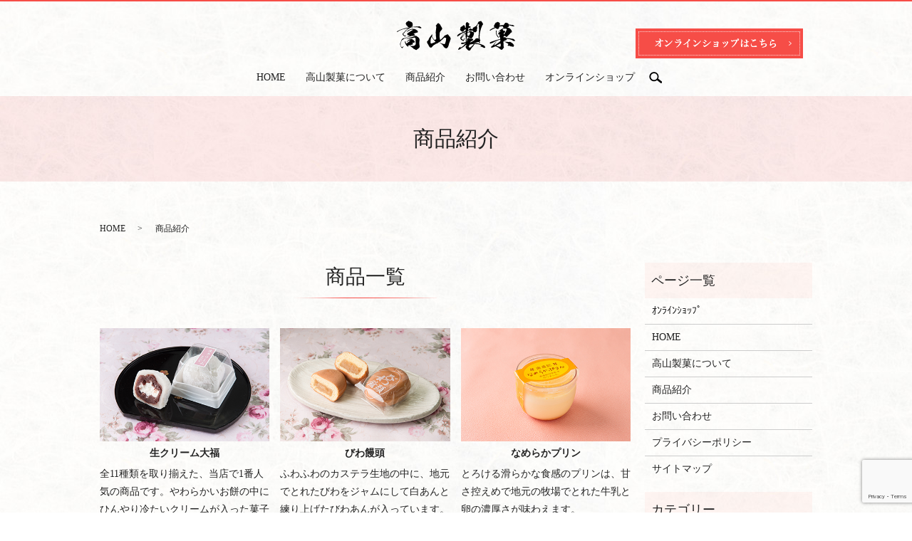

--- FILE ---
content_type: text/html; charset=UTF-8
request_url: https://www.takayamaseika.jp/sweets
body_size: 5484
content:

<!DOCTYPE HTML>
<html lang="ja" prefix="og: http://ogp.me/ns#">
<head>
  <meta charset="utf-8">
  <meta http-equiv="X-UA-Compatible" content="IE=edge,chrome=1">
  <meta name="viewport" content="width=device-width, initial-scale=1">
  <title>南房総市にある髙山製菓｜こだわり</title>
  
<!-- All in One SEO Pack 2.4.4.1 by Michael Torbert of Semper Fi Web Designob_start_detected [-1,-1] -->
<meta name="description"  content="千葉県南房総市にある自家製和洋菓子店「高山製菓」では、素材の味を活かした菓子を販売しております。当店自慢のびわ饅頭や生クリーム大福などの人気商品をメインに紹介しております。是非、当店まで足をお運びください。" />

<meta name="keywords"  content="高山製菓,和菓子,洋菓子,千葉県南房総市,びわ饅頭,スイーツ,自家製和洋菓子,商品一覧,ケーキ,誕生日,生クリーム大福" />

<link rel="canonical" href="https://www.takayamaseika.jp/sweets" />
<meta property="og:title" content="南房総市にある髙山製菓｜こだわり" />
<meta property="og:type" content="article" />
<meta property="og:url" content="https://www.takayamaseika.jp/sweets" />
<meta property="og:image" content="https://www.takayamaseika.jp/wp-content/uploads/logo_ogp.jpg" />
<meta property="og:description" content="千葉県南房総市にある自家製和洋菓子店「高山製菓」では、素材の味を活かした菓子を販売しております。当店自慢のびわ饅頭や生クリーム大福などの人気商品をメインに紹介しております。是非、当店まで足をお運びください。" />
<meta property="article:published_time" content="2018-02-09T17:11:35Z" />
<meta property="article:modified_time" content="2026-01-20T15:22:13Z" />
<meta name="twitter:card" content="summary" />
<meta name="twitter:title" content="南房総市にある髙山製菓｜こだわり" />
<meta name="twitter:description" content="千葉県南房総市にある自家製和洋菓子店「高山製菓」では、素材の味を活かした菓子を販売しております。当店自慢のびわ饅頭や生クリーム大福などの人気商品をメインに紹介しております。是非、当店まで足をお運びください。" />
<meta name="twitter:image" content="https://www.takayamaseika.jp/wp-content/uploads/logo_ogp.jpg" />
<meta itemprop="image" content="https://www.takayamaseika.jp/wp-content/uploads/logo_ogp.jpg" />
<!-- /all in one seo pack -->
<link rel='dns-prefetch' href='//www.google.com' />
<link rel='dns-prefetch' href='//s.w.org' />
<link rel='stylesheet' id='biz-cal-style-css'  href='https://www.takayamaseika.jp/wp-content/plugins/biz-calendar/biz-cal.css?ver=2.2.0' type='text/css' media='all' />
<link rel='stylesheet' id='contact-form-7-css'  href='https://www.takayamaseika.jp/wp-content/plugins/contact-form-7/includes/css/styles.css?ver=5.1' type='text/css' media='all' />
<script type='text/javascript' src='https://www.takayamaseika.jp/wp-content/themes/takayamaseika.jp_theme/assets/js/vendor/jquery.min.js?ver=4.9.1'></script>
<script type='text/javascript'>
/* <![CDATA[ */
var bizcalOptions = {"holiday_title":"\u5b9a\u4f11\u65e5","mon":"on","temp_holidays":"2025-02-25\r\n2025-03-04\r\n2025-03-18\r\n2025-03-31\r\n2025-04-16\r\n2025-04-17\r\n2025-05-07\r\n2025-05-27\r\n2025-06-04\r\n2025-06-24\r\n\r\n2025-07-07\r\n2025-07-14\r\n2025-07-22\r\n2025-07-28\r\n\r\n2025-08-04\r\n2025-08-18\r\n2025-08-25\r\n2025-08-26\r\n2025-09-01\r\n2025-09-08\r\n2025-09-16\r\n2025-09-29\r\n2025-09-30\r\n2025-10-07\r\n2025-10-14\r\n2025-10-20\r\n2025-10-27\r\n2025-11-04\r\n2025-11-10\r\n2025-11-17\r\n2025-11-18\r\n2025-11-25\r\n2026-02-19\r\n2026-02-24","temp_weekdays":"2025-02-24\r\n2025-03-03\r\n2025-03-17\r\n2025-04-14\r\n2025-05-05\r\n2025-06-02\r\n2025-07-21\r\n2025-08-11\r\n2025-09-15\r\n2025-09-22\r\n2025-10-06\r\n2025-10-13\r\n2025-11-03\r\n2025-11-24\r\n2026-02-16\r\n2026-02-23","eventday_title":"","eventday_url":"","eventdays":"","month_limit":"\u5236\u9650\u306a\u3057","nextmonthlimit":"12","prevmonthlimit":"12","plugindir":"https:\/\/www.takayamaseika.jp\/wp-content\/plugins\/biz-calendar\/","national_holiday":""};
/* ]]> */
</script>
<script type='text/javascript' src='https://www.takayamaseika.jp/wp-content/plugins/biz-calendar/calendar.js?ver=2.2.0'></script>
<link rel='shortlink' href='https://www.takayamaseika.jp/?p=14' />
  <link rel="stylesheet" href="https://www.takayamaseika.jp/wp-content/themes/takayamaseika.jp_theme/assets/css/main.css?1768979528">
  <script src="https://www.takayamaseika.jp/wp-content/themes/takayamaseika.jp_theme/assets/js/vendor/respond.min.js"></script>
  <script type="application/ld+json">
  {
    "@context": "http://schema.org",
    "@type": "BreadcrumbList",
    "itemListElement":
    [
      {
        "@type": "ListItem",
        "position": 1,
        "item":
        {
          "@id": "https://www.takayamaseika.jp/",
          "name": "髙山製菓"
        }
      },
      {
        "@type": "ListItem",
        "position": 2,
        "item":
        {
          "@id": "https://www.takayamaseika.jp/sweets/",
          "name": "商品紹介"
        }
      }
    ]
  }
  </script>


  <script type="application/ld+json">
  {
    "@context": "http://schema.org/",
    "@type": "FoodEstablishment",
    "name": "有限会社　髙山製菓",
    "address": "〒299-2223千葉県南房総市高崎1355",
    "telephone": "0470-57-3325",
    "faxNumber": "0470-57-3325",
    "url": "https://www.takayamaseika.jp",
    "email": "info@takayamaseika.jp",
    "image": "https://www.takayamaseika.jp/wp-content/uploads/logo_ogp.jpg",
    "logo": "https://www.takayamaseika.jp/wp-content/uploads/logo_org.png"
  }
  </script>
</head>
<body class="scrollTop">

  <div id="fb-root"></div>
  <script>(function(d, s, id) {
    var js, fjs = d.getElementsByTagName(s)[0];
    if (d.getElementById(id)) return;
    js = d.createElement(s); js.id = id;
    js.src = "//connect.facebook.net/ja_JP/sdk.js#xfbml=1&version=v2.9";
    fjs.parentNode.insertBefore(js, fjs);
  }(document, 'script', 'facebook-jssdk'));</script>

  <header>
    <div class="primary_header">
      <div class="container">
        <div class="row">
                    <div class="title">
                          <a href="https://www.takayamaseika.jp/">
                <object type="image/svg+xml" data="/wp-content/uploads/logo.svg" alt="髙山製菓"></object>
              </a>
                      </div>
          <div class="hdr_info_wrap">
            <div class="hdr_info">
    <div class="epress_search">
      <p><a href="https://www.takayamaseika1951.com/" target="_blank"><img src="/wp-content/uploads/hdr_btn.png" alt="オンラインショップはこちら"></a></p>
    </div>
  </div>
          </div>
          <nav class="global_nav"><ul><li><a href="https://www.takayamaseika.jp/">HOME</a></li>
<li><a href="https://www.takayamaseika.jp/shop">高山製菓について</a></li>
<li><a href="https://www.takayamaseika.jp/sweets">商品紹介</a></li>
<li><a href="https://www.takayamaseika.jp/contact">お問い合わせ</a></li>
<li><a href="https://www.takayamaseika1951.com/">オンラインショップ</a></li>

                <li class="gnav_search">
                  <a href="#">search</a>
  <div class="epress_search">
    <form method="get" action="https://www.takayamaseika.jp/">
      <input type="text" placeholder="" class="text" name="s" autocomplete="off" value="">
      <input type="submit" value="Search" class="submit">
    </form>
  </div>
  </li>
              </ul>
              <div class="menu_icon">
                <a href="#menu"><span>メニュー開閉</span></a>
              </div></nav>        </div>
      </div>
    </div>
  </header>

  <main>
              <h1 class="wow" style="">
              商品紹介            </h1>

    
    <div class="bread_wrap">
      <div class="container gutters">
        <div class="row bread">
              <ul class="col span_12">
              <li><a href="https://www.takayamaseika.jp">HOME</a></li>
                      <li>商品紹介</li>
                  </ul>
          </div>
      </div>
    </div>
    <section>
      <div class="container gutters">
        <div class="row">
                    <div class="col span_9 column_main">
                  <section>
<h2>商品一覧</h2>
<div class="row">
<div class="col span_4">
<figure id="a01"><img src="/wp-content/uploads/sweets_img001.jpg" alt="生クリーム大福" />
<figcaption class="text-center"><strong>生クリーム大福</strong></figcaption>
</figure>
<p>全11種類を取り揃えた、当店で1番人気の商品です。やわらかいお餅の中にひんやり冷たいクリームが入った菓子です。<br /> 粒あん・カフェオレ・かぼちゃ・抹茶・びわの葉<!--【各 税込140円】-->/ショコラ・モンブラン・黒ごま・むらさき芋<!--【各 税込160円】-->/レアチーズ・いちごムース<!--【各 税込170円】--></p>
<p class="more"><a href="https://www.takayamaseika1951.com/category/4/">ネットでのご購入はこちら</a></p>
</div>
<div class="col span_4">
<figure id="a02"><img src="/wp-content/uploads/sweets_img002.jpg" alt="びわ饅頭" />
<figcaption class="text-center"><strong>びわ饅頭</strong></figcaption>
</figure>
<p>ふわふわのカステラ生地の中に、地元でとれたびわをジャムにして白あんと練り上げたびわあんが入っています。<br /> 【8個入<!-- 税込630円-->】【12個入り<!-- 税込940円-->】</p>
<p class="more"><a href="https://www.takayamaseika1951.com/category/3/">ネットでのご購入はこちら</a></p>
</div>
<div class="col span_4">
<figure id="a03"><img src="/wp-content/uploads/sweets_img003.jpg" alt="なめらかプリン" />
<figcaption class="text-center"><strong>なめらかプリン</strong></figcaption>
</figure>
<p>とろける滑らかな食感のプリンは、甘さ控えめで地元の牧場でとれた牛乳と卵の濃厚さが味わえます。<!--<br /> 【1個 税込200円】--><!--【1個 税込190円】--></p>
</div>
</div>
<div class="row">
<div class="col span_4">
<figure id="a04"><img src="/wp-content/uploads/sweets_img004.jpg" alt="びわシフォンケーキ" />
<figcaption class="text-center"><strong>びわシフォンケーキ</strong></figcaption>
</figure>
<p>枇杷倶楽部限定。<br />びわをふんだんに使用し、生地に練り込みました。<br /> シフォンケーキならではのやわらかい食感に、やさしいびわの香りが広がります。<!--<br /> 【1ホール 税込650円】--></p>
</div>
<!--<div class="col span_4">
<figure id="a06"><img src="/wp-content/uploads/sweets_img006.jpg" alt="モカロール" />
<figcaption class="text-center"><strong>モカロール</strong></figcaption>
</figure>
<p>コーヒーのほのかな苦味と、上品な甘さが絶妙なロールケーキです。コーヒーとの相性は抜群です。<br /> 【1本 税込1,600円】【1本 税込1,500円】</p>
</div>-->
<div class="col span_4">
<figure><img src="/wp-content/uploads/sweets_img007.jpg" alt="黒まん" />
<figcaption class="text-center"><strong>黒まん</strong></figcaption>
</figure>
<p>黒糖・くず粉を使用して作るしっとりと弾力のある生地に中に、なめらかなあんを包んだソフト饅頭です。<br /> ※こちらは予約制の商品です。<br /> 【6個入りパック<!-- 税込610円-->】<br /> 【10個入り化粧箱<!-- 税込1,090円-->】</p>
</div>
<div class="col span_4">
<figure id="a07"><img src="/wp-content/uploads/sweets_img008.jpg" alt="いちご大福" />
<figcaption class="text-center"><strong>いちご大福</strong></figcaption>
</figure>
<p>1月後半～4月半ばにかけていちご大福を販売しております。千葉県南房総産のいちごを使用した季節限定の商品です。<!--<br /> 【1個 税込220円】--><!--【1個 税込200円】--></p>
</div>
</div>
<div class="row">
<div class="col span_4">
<figure id="a07"><img src="/wp-content/uploads/20250701_001.jpg" alt="夏みかんマドレーヌ" />
<figcaption class="text-center"><strong>夏みかんマドレーヌ</strong></figcaption>
</figure>
<p>南房総の夏みかんとバターで作った、ほろ苦くしっとりとしたマドレーヌです。</p>
</div>
</div>
</section>
              </div>
          <div class="col span_3 column_sub">
            <div class="sidebar">
  <div class="widget_wrap"><p class="widget_header">ページ一覧</p>		<ul>
			<li class="page_item page-item-221"><a href="https://www.takayamaseika.jp/%ef%bd%b5%ef%be%9d%ef%be%97%ef%bd%b2%ef%be%9d%ef%bd%bc%ef%bd%ae%ef%bd%af%ef%be%8c%ef%be%9f">ｵﾝﾗｲﾝｼｮｯﾌﾟ</a></li>
<li class="page_item page-item-11"><a href="https://www.takayamaseika.jp/">HOME</a></li>
<li class="page_item page-item-17"><a href="https://www.takayamaseika.jp/shop">高山製菓について</a></li>
<li class="page_item page-item-14 current_page_item"><a href="https://www.takayamaseika.jp/sweets">商品紹介</a></li>
<li class="page_item page-item-8"><a href="https://www.takayamaseika.jp/contact">お問い合わせ</a></li>
<li class="page_item page-item-6"><a href="https://www.takayamaseika.jp/policy">プライバシーポリシー</a></li>
<li class="page_item page-item-10"><a href="https://www.takayamaseika.jp/sitemap">サイトマップ</a></li>
		</ul>
		</div><div class="widget_wrap"><p class="widget_header">カテゴリー</p>		<ul>
	<li class="cat-item cat-item-2"><a href="https://www.takayamaseika.jp/category/news" >お知らせ</a>
</li>
		</ul>
</div>		<div class="widget_wrap">		<p class="widget_header">最近の投稿</p>		<ul>
											<li>
					<a href="https://www.takayamaseika.jp/news/405">2月の営業について</a>
									</li>
											<li>
					<a href="https://www.takayamaseika.jp/news/402">1月の営業について</a>
									</li>
											<li>
					<a href="https://www.takayamaseika.jp/news/400">12月の営業について</a>
									</li>
											<li>
					<a href="https://www.takayamaseika.jp/news/397">11月の営業について</a>
									</li>
											<li>
					<a href="https://www.takayamaseika.jp/news/394">9月・10月の定休日について</a>
									</li>
					</ul>
		</div><div class="widget_wrap"><div id='biz_calendar'></div></div>1</div>
          </div>
                  </div>
      </div>
    </section>

  </main>
      <section class="mb0 top-six pc-text-center">
      <div class="container">
        <h2><figure><img src="/wp-content/uploads/logo2.png" alt="髙山製菓" /></figure></h2>
        <div class="row">
          <div class="col span_12">
            <p>
              当店へのご質問など、お気軽にお問い合わせください。
            </p>
            <p>
              <strong>TEL<span class="pc-only">0470-57-3325</span><a href="tel:0470573325" class="sp-only">0470-57-3325</a></strong><br />
              営業時間  9:00～19:00 ／ 定休日 月曜日
            </p>
            <p class="more">
              <a href="/contact/" class="add_arrow">メールはこちら</a>
            </p>
          </div>
        </div>
      </div>
    </section>
  <footer>
      <div class="row">
      <nav class="col span_12"><ul><li><a href="https://www.takayamaseika.jp/">HOME</a></li>
<li><a href="https://www.takayamaseika.jp/shop">高山製菓について</a></li>
<li><a href="https://www.takayamaseika.jp/sweets">商品紹介</a></li>
<li><a href="https://www.takayamaseika.jp/contact">お問い合わせ</a></li>
<li><a href="https://www.takayamaseika.jp/sitemap">サイトマップ</a></li>
<li><a href="https://www.takayamaseika.jp/policy">プライバシーポリシー</a></li>
</ul></nav>
    </div>
    <div class="row">
      <div class="col span_12 text-center copyright">
        <p>Copyright &copy; 髙山製菓 All Rights Reserved.<br />【掲載の記事・写真・イラストなどの無断複写・転載等を禁じます】</p>
      </div>
    </div>
    <p class="pagetop"><a href="#top"></a></p>
  </footer>

  <script src="https://www.takayamaseika.jp/wp-content/themes/takayamaseika.jp_theme/assets/js/vendor/bundle.js"></script>
  <script src="https://www.takayamaseika.jp/wp-content/themes/takayamaseika.jp_theme/assets/js/main.js?"></script>

  <!-- twitter -->
  <script>!function(d,s,id){var js,fjs=d.getElementsByTagName(s)[0],p=/^http:/.test(d.location)?'http':'https';if(!d.getElementById(id)){js=d.createElement(s);js.id=id;js.src=p+'://platform.twitter.com/widgets.js';fjs.parentNode.insertBefore(js,fjs);}}(document, 'script', 'twitter-wjs');</script>

  <script src="https://d.line-scdn.net/r/web/social-plugin/js/thirdparty/loader.min.js" async="async" defer="defer"></script>

  <script type='text/javascript'>
/* <![CDATA[ */
var wpcf7 = {"apiSettings":{"root":"https:\/\/www.takayamaseika.jp\/wp-json\/contact-form-7\/v1","namespace":"contact-form-7\/v1"}};
/* ]]> */
</script>
<script type='text/javascript' src='https://www.takayamaseika.jp/wp-content/plugins/contact-form-7/includes/js/scripts.js?ver=5.1'></script>
<script type='text/javascript' src='https://www.google.com/recaptcha/api.js?render=6LcyjJsdAAAAAGVramvPE50BYWul34xBsiyCkSOZ&#038;ver=3.0'></script>
<script type="text/javascript">
( function( grecaptcha, sitekey ) {

	var wpcf7recaptcha = {
		execute: function() {
			grecaptcha.execute(
				sitekey,
				{ action: 'homepage' }
			).then( function( token ) {
				var forms = document.getElementsByTagName( 'form' );

				for ( var i = 0; i < forms.length; i++ ) {
					var fields = forms[ i ].getElementsByTagName( 'input' );

					for ( var j = 0; j < fields.length; j++ ) {
						var field = fields[ j ];

						if ( 'g-recaptcha-response' === field.getAttribute( 'name' ) ) {
							field.setAttribute( 'value', token );
							break;
						}
					}
				}
			} );
		}
	};

	grecaptcha.ready( wpcf7recaptcha.execute );

	document.addEventListener( 'wpcf7submit', wpcf7recaptcha.execute, false );

} )( grecaptcha, '6LcyjJsdAAAAAGVramvPE50BYWul34xBsiyCkSOZ' );
</script>
</body>
</html>


--- FILE ---
content_type: text/html; charset=utf-8
request_url: https://www.google.com/recaptcha/api2/anchor?ar=1&k=6LcyjJsdAAAAAGVramvPE50BYWul34xBsiyCkSOZ&co=aHR0cHM6Ly93d3cudGFrYXlhbWFzZWlrYS5qcDo0NDM.&hl=en&v=PoyoqOPhxBO7pBk68S4YbpHZ&size=invisible&anchor-ms=20000&execute-ms=30000&cb=wilq9upg3k1i
body_size: 48683
content:
<!DOCTYPE HTML><html dir="ltr" lang="en"><head><meta http-equiv="Content-Type" content="text/html; charset=UTF-8">
<meta http-equiv="X-UA-Compatible" content="IE=edge">
<title>reCAPTCHA</title>
<style type="text/css">
/* cyrillic-ext */
@font-face {
  font-family: 'Roboto';
  font-style: normal;
  font-weight: 400;
  font-stretch: 100%;
  src: url(//fonts.gstatic.com/s/roboto/v48/KFO7CnqEu92Fr1ME7kSn66aGLdTylUAMa3GUBHMdazTgWw.woff2) format('woff2');
  unicode-range: U+0460-052F, U+1C80-1C8A, U+20B4, U+2DE0-2DFF, U+A640-A69F, U+FE2E-FE2F;
}
/* cyrillic */
@font-face {
  font-family: 'Roboto';
  font-style: normal;
  font-weight: 400;
  font-stretch: 100%;
  src: url(//fonts.gstatic.com/s/roboto/v48/KFO7CnqEu92Fr1ME7kSn66aGLdTylUAMa3iUBHMdazTgWw.woff2) format('woff2');
  unicode-range: U+0301, U+0400-045F, U+0490-0491, U+04B0-04B1, U+2116;
}
/* greek-ext */
@font-face {
  font-family: 'Roboto';
  font-style: normal;
  font-weight: 400;
  font-stretch: 100%;
  src: url(//fonts.gstatic.com/s/roboto/v48/KFO7CnqEu92Fr1ME7kSn66aGLdTylUAMa3CUBHMdazTgWw.woff2) format('woff2');
  unicode-range: U+1F00-1FFF;
}
/* greek */
@font-face {
  font-family: 'Roboto';
  font-style: normal;
  font-weight: 400;
  font-stretch: 100%;
  src: url(//fonts.gstatic.com/s/roboto/v48/KFO7CnqEu92Fr1ME7kSn66aGLdTylUAMa3-UBHMdazTgWw.woff2) format('woff2');
  unicode-range: U+0370-0377, U+037A-037F, U+0384-038A, U+038C, U+038E-03A1, U+03A3-03FF;
}
/* math */
@font-face {
  font-family: 'Roboto';
  font-style: normal;
  font-weight: 400;
  font-stretch: 100%;
  src: url(//fonts.gstatic.com/s/roboto/v48/KFO7CnqEu92Fr1ME7kSn66aGLdTylUAMawCUBHMdazTgWw.woff2) format('woff2');
  unicode-range: U+0302-0303, U+0305, U+0307-0308, U+0310, U+0312, U+0315, U+031A, U+0326-0327, U+032C, U+032F-0330, U+0332-0333, U+0338, U+033A, U+0346, U+034D, U+0391-03A1, U+03A3-03A9, U+03B1-03C9, U+03D1, U+03D5-03D6, U+03F0-03F1, U+03F4-03F5, U+2016-2017, U+2034-2038, U+203C, U+2040, U+2043, U+2047, U+2050, U+2057, U+205F, U+2070-2071, U+2074-208E, U+2090-209C, U+20D0-20DC, U+20E1, U+20E5-20EF, U+2100-2112, U+2114-2115, U+2117-2121, U+2123-214F, U+2190, U+2192, U+2194-21AE, U+21B0-21E5, U+21F1-21F2, U+21F4-2211, U+2213-2214, U+2216-22FF, U+2308-230B, U+2310, U+2319, U+231C-2321, U+2336-237A, U+237C, U+2395, U+239B-23B7, U+23D0, U+23DC-23E1, U+2474-2475, U+25AF, U+25B3, U+25B7, U+25BD, U+25C1, U+25CA, U+25CC, U+25FB, U+266D-266F, U+27C0-27FF, U+2900-2AFF, U+2B0E-2B11, U+2B30-2B4C, U+2BFE, U+3030, U+FF5B, U+FF5D, U+1D400-1D7FF, U+1EE00-1EEFF;
}
/* symbols */
@font-face {
  font-family: 'Roboto';
  font-style: normal;
  font-weight: 400;
  font-stretch: 100%;
  src: url(//fonts.gstatic.com/s/roboto/v48/KFO7CnqEu92Fr1ME7kSn66aGLdTylUAMaxKUBHMdazTgWw.woff2) format('woff2');
  unicode-range: U+0001-000C, U+000E-001F, U+007F-009F, U+20DD-20E0, U+20E2-20E4, U+2150-218F, U+2190, U+2192, U+2194-2199, U+21AF, U+21E6-21F0, U+21F3, U+2218-2219, U+2299, U+22C4-22C6, U+2300-243F, U+2440-244A, U+2460-24FF, U+25A0-27BF, U+2800-28FF, U+2921-2922, U+2981, U+29BF, U+29EB, U+2B00-2BFF, U+4DC0-4DFF, U+FFF9-FFFB, U+10140-1018E, U+10190-1019C, U+101A0, U+101D0-101FD, U+102E0-102FB, U+10E60-10E7E, U+1D2C0-1D2D3, U+1D2E0-1D37F, U+1F000-1F0FF, U+1F100-1F1AD, U+1F1E6-1F1FF, U+1F30D-1F30F, U+1F315, U+1F31C, U+1F31E, U+1F320-1F32C, U+1F336, U+1F378, U+1F37D, U+1F382, U+1F393-1F39F, U+1F3A7-1F3A8, U+1F3AC-1F3AF, U+1F3C2, U+1F3C4-1F3C6, U+1F3CA-1F3CE, U+1F3D4-1F3E0, U+1F3ED, U+1F3F1-1F3F3, U+1F3F5-1F3F7, U+1F408, U+1F415, U+1F41F, U+1F426, U+1F43F, U+1F441-1F442, U+1F444, U+1F446-1F449, U+1F44C-1F44E, U+1F453, U+1F46A, U+1F47D, U+1F4A3, U+1F4B0, U+1F4B3, U+1F4B9, U+1F4BB, U+1F4BF, U+1F4C8-1F4CB, U+1F4D6, U+1F4DA, U+1F4DF, U+1F4E3-1F4E6, U+1F4EA-1F4ED, U+1F4F7, U+1F4F9-1F4FB, U+1F4FD-1F4FE, U+1F503, U+1F507-1F50B, U+1F50D, U+1F512-1F513, U+1F53E-1F54A, U+1F54F-1F5FA, U+1F610, U+1F650-1F67F, U+1F687, U+1F68D, U+1F691, U+1F694, U+1F698, U+1F6AD, U+1F6B2, U+1F6B9-1F6BA, U+1F6BC, U+1F6C6-1F6CF, U+1F6D3-1F6D7, U+1F6E0-1F6EA, U+1F6F0-1F6F3, U+1F6F7-1F6FC, U+1F700-1F7FF, U+1F800-1F80B, U+1F810-1F847, U+1F850-1F859, U+1F860-1F887, U+1F890-1F8AD, U+1F8B0-1F8BB, U+1F8C0-1F8C1, U+1F900-1F90B, U+1F93B, U+1F946, U+1F984, U+1F996, U+1F9E9, U+1FA00-1FA6F, U+1FA70-1FA7C, U+1FA80-1FA89, U+1FA8F-1FAC6, U+1FACE-1FADC, U+1FADF-1FAE9, U+1FAF0-1FAF8, U+1FB00-1FBFF;
}
/* vietnamese */
@font-face {
  font-family: 'Roboto';
  font-style: normal;
  font-weight: 400;
  font-stretch: 100%;
  src: url(//fonts.gstatic.com/s/roboto/v48/KFO7CnqEu92Fr1ME7kSn66aGLdTylUAMa3OUBHMdazTgWw.woff2) format('woff2');
  unicode-range: U+0102-0103, U+0110-0111, U+0128-0129, U+0168-0169, U+01A0-01A1, U+01AF-01B0, U+0300-0301, U+0303-0304, U+0308-0309, U+0323, U+0329, U+1EA0-1EF9, U+20AB;
}
/* latin-ext */
@font-face {
  font-family: 'Roboto';
  font-style: normal;
  font-weight: 400;
  font-stretch: 100%;
  src: url(//fonts.gstatic.com/s/roboto/v48/KFO7CnqEu92Fr1ME7kSn66aGLdTylUAMa3KUBHMdazTgWw.woff2) format('woff2');
  unicode-range: U+0100-02BA, U+02BD-02C5, U+02C7-02CC, U+02CE-02D7, U+02DD-02FF, U+0304, U+0308, U+0329, U+1D00-1DBF, U+1E00-1E9F, U+1EF2-1EFF, U+2020, U+20A0-20AB, U+20AD-20C0, U+2113, U+2C60-2C7F, U+A720-A7FF;
}
/* latin */
@font-face {
  font-family: 'Roboto';
  font-style: normal;
  font-weight: 400;
  font-stretch: 100%;
  src: url(//fonts.gstatic.com/s/roboto/v48/KFO7CnqEu92Fr1ME7kSn66aGLdTylUAMa3yUBHMdazQ.woff2) format('woff2');
  unicode-range: U+0000-00FF, U+0131, U+0152-0153, U+02BB-02BC, U+02C6, U+02DA, U+02DC, U+0304, U+0308, U+0329, U+2000-206F, U+20AC, U+2122, U+2191, U+2193, U+2212, U+2215, U+FEFF, U+FFFD;
}
/* cyrillic-ext */
@font-face {
  font-family: 'Roboto';
  font-style: normal;
  font-weight: 500;
  font-stretch: 100%;
  src: url(//fonts.gstatic.com/s/roboto/v48/KFO7CnqEu92Fr1ME7kSn66aGLdTylUAMa3GUBHMdazTgWw.woff2) format('woff2');
  unicode-range: U+0460-052F, U+1C80-1C8A, U+20B4, U+2DE0-2DFF, U+A640-A69F, U+FE2E-FE2F;
}
/* cyrillic */
@font-face {
  font-family: 'Roboto';
  font-style: normal;
  font-weight: 500;
  font-stretch: 100%;
  src: url(//fonts.gstatic.com/s/roboto/v48/KFO7CnqEu92Fr1ME7kSn66aGLdTylUAMa3iUBHMdazTgWw.woff2) format('woff2');
  unicode-range: U+0301, U+0400-045F, U+0490-0491, U+04B0-04B1, U+2116;
}
/* greek-ext */
@font-face {
  font-family: 'Roboto';
  font-style: normal;
  font-weight: 500;
  font-stretch: 100%;
  src: url(//fonts.gstatic.com/s/roboto/v48/KFO7CnqEu92Fr1ME7kSn66aGLdTylUAMa3CUBHMdazTgWw.woff2) format('woff2');
  unicode-range: U+1F00-1FFF;
}
/* greek */
@font-face {
  font-family: 'Roboto';
  font-style: normal;
  font-weight: 500;
  font-stretch: 100%;
  src: url(//fonts.gstatic.com/s/roboto/v48/KFO7CnqEu92Fr1ME7kSn66aGLdTylUAMa3-UBHMdazTgWw.woff2) format('woff2');
  unicode-range: U+0370-0377, U+037A-037F, U+0384-038A, U+038C, U+038E-03A1, U+03A3-03FF;
}
/* math */
@font-face {
  font-family: 'Roboto';
  font-style: normal;
  font-weight: 500;
  font-stretch: 100%;
  src: url(//fonts.gstatic.com/s/roboto/v48/KFO7CnqEu92Fr1ME7kSn66aGLdTylUAMawCUBHMdazTgWw.woff2) format('woff2');
  unicode-range: U+0302-0303, U+0305, U+0307-0308, U+0310, U+0312, U+0315, U+031A, U+0326-0327, U+032C, U+032F-0330, U+0332-0333, U+0338, U+033A, U+0346, U+034D, U+0391-03A1, U+03A3-03A9, U+03B1-03C9, U+03D1, U+03D5-03D6, U+03F0-03F1, U+03F4-03F5, U+2016-2017, U+2034-2038, U+203C, U+2040, U+2043, U+2047, U+2050, U+2057, U+205F, U+2070-2071, U+2074-208E, U+2090-209C, U+20D0-20DC, U+20E1, U+20E5-20EF, U+2100-2112, U+2114-2115, U+2117-2121, U+2123-214F, U+2190, U+2192, U+2194-21AE, U+21B0-21E5, U+21F1-21F2, U+21F4-2211, U+2213-2214, U+2216-22FF, U+2308-230B, U+2310, U+2319, U+231C-2321, U+2336-237A, U+237C, U+2395, U+239B-23B7, U+23D0, U+23DC-23E1, U+2474-2475, U+25AF, U+25B3, U+25B7, U+25BD, U+25C1, U+25CA, U+25CC, U+25FB, U+266D-266F, U+27C0-27FF, U+2900-2AFF, U+2B0E-2B11, U+2B30-2B4C, U+2BFE, U+3030, U+FF5B, U+FF5D, U+1D400-1D7FF, U+1EE00-1EEFF;
}
/* symbols */
@font-face {
  font-family: 'Roboto';
  font-style: normal;
  font-weight: 500;
  font-stretch: 100%;
  src: url(//fonts.gstatic.com/s/roboto/v48/KFO7CnqEu92Fr1ME7kSn66aGLdTylUAMaxKUBHMdazTgWw.woff2) format('woff2');
  unicode-range: U+0001-000C, U+000E-001F, U+007F-009F, U+20DD-20E0, U+20E2-20E4, U+2150-218F, U+2190, U+2192, U+2194-2199, U+21AF, U+21E6-21F0, U+21F3, U+2218-2219, U+2299, U+22C4-22C6, U+2300-243F, U+2440-244A, U+2460-24FF, U+25A0-27BF, U+2800-28FF, U+2921-2922, U+2981, U+29BF, U+29EB, U+2B00-2BFF, U+4DC0-4DFF, U+FFF9-FFFB, U+10140-1018E, U+10190-1019C, U+101A0, U+101D0-101FD, U+102E0-102FB, U+10E60-10E7E, U+1D2C0-1D2D3, U+1D2E0-1D37F, U+1F000-1F0FF, U+1F100-1F1AD, U+1F1E6-1F1FF, U+1F30D-1F30F, U+1F315, U+1F31C, U+1F31E, U+1F320-1F32C, U+1F336, U+1F378, U+1F37D, U+1F382, U+1F393-1F39F, U+1F3A7-1F3A8, U+1F3AC-1F3AF, U+1F3C2, U+1F3C4-1F3C6, U+1F3CA-1F3CE, U+1F3D4-1F3E0, U+1F3ED, U+1F3F1-1F3F3, U+1F3F5-1F3F7, U+1F408, U+1F415, U+1F41F, U+1F426, U+1F43F, U+1F441-1F442, U+1F444, U+1F446-1F449, U+1F44C-1F44E, U+1F453, U+1F46A, U+1F47D, U+1F4A3, U+1F4B0, U+1F4B3, U+1F4B9, U+1F4BB, U+1F4BF, U+1F4C8-1F4CB, U+1F4D6, U+1F4DA, U+1F4DF, U+1F4E3-1F4E6, U+1F4EA-1F4ED, U+1F4F7, U+1F4F9-1F4FB, U+1F4FD-1F4FE, U+1F503, U+1F507-1F50B, U+1F50D, U+1F512-1F513, U+1F53E-1F54A, U+1F54F-1F5FA, U+1F610, U+1F650-1F67F, U+1F687, U+1F68D, U+1F691, U+1F694, U+1F698, U+1F6AD, U+1F6B2, U+1F6B9-1F6BA, U+1F6BC, U+1F6C6-1F6CF, U+1F6D3-1F6D7, U+1F6E0-1F6EA, U+1F6F0-1F6F3, U+1F6F7-1F6FC, U+1F700-1F7FF, U+1F800-1F80B, U+1F810-1F847, U+1F850-1F859, U+1F860-1F887, U+1F890-1F8AD, U+1F8B0-1F8BB, U+1F8C0-1F8C1, U+1F900-1F90B, U+1F93B, U+1F946, U+1F984, U+1F996, U+1F9E9, U+1FA00-1FA6F, U+1FA70-1FA7C, U+1FA80-1FA89, U+1FA8F-1FAC6, U+1FACE-1FADC, U+1FADF-1FAE9, U+1FAF0-1FAF8, U+1FB00-1FBFF;
}
/* vietnamese */
@font-face {
  font-family: 'Roboto';
  font-style: normal;
  font-weight: 500;
  font-stretch: 100%;
  src: url(//fonts.gstatic.com/s/roboto/v48/KFO7CnqEu92Fr1ME7kSn66aGLdTylUAMa3OUBHMdazTgWw.woff2) format('woff2');
  unicode-range: U+0102-0103, U+0110-0111, U+0128-0129, U+0168-0169, U+01A0-01A1, U+01AF-01B0, U+0300-0301, U+0303-0304, U+0308-0309, U+0323, U+0329, U+1EA0-1EF9, U+20AB;
}
/* latin-ext */
@font-face {
  font-family: 'Roboto';
  font-style: normal;
  font-weight: 500;
  font-stretch: 100%;
  src: url(//fonts.gstatic.com/s/roboto/v48/KFO7CnqEu92Fr1ME7kSn66aGLdTylUAMa3KUBHMdazTgWw.woff2) format('woff2');
  unicode-range: U+0100-02BA, U+02BD-02C5, U+02C7-02CC, U+02CE-02D7, U+02DD-02FF, U+0304, U+0308, U+0329, U+1D00-1DBF, U+1E00-1E9F, U+1EF2-1EFF, U+2020, U+20A0-20AB, U+20AD-20C0, U+2113, U+2C60-2C7F, U+A720-A7FF;
}
/* latin */
@font-face {
  font-family: 'Roboto';
  font-style: normal;
  font-weight: 500;
  font-stretch: 100%;
  src: url(//fonts.gstatic.com/s/roboto/v48/KFO7CnqEu92Fr1ME7kSn66aGLdTylUAMa3yUBHMdazQ.woff2) format('woff2');
  unicode-range: U+0000-00FF, U+0131, U+0152-0153, U+02BB-02BC, U+02C6, U+02DA, U+02DC, U+0304, U+0308, U+0329, U+2000-206F, U+20AC, U+2122, U+2191, U+2193, U+2212, U+2215, U+FEFF, U+FFFD;
}
/* cyrillic-ext */
@font-face {
  font-family: 'Roboto';
  font-style: normal;
  font-weight: 900;
  font-stretch: 100%;
  src: url(//fonts.gstatic.com/s/roboto/v48/KFO7CnqEu92Fr1ME7kSn66aGLdTylUAMa3GUBHMdazTgWw.woff2) format('woff2');
  unicode-range: U+0460-052F, U+1C80-1C8A, U+20B4, U+2DE0-2DFF, U+A640-A69F, U+FE2E-FE2F;
}
/* cyrillic */
@font-face {
  font-family: 'Roboto';
  font-style: normal;
  font-weight: 900;
  font-stretch: 100%;
  src: url(//fonts.gstatic.com/s/roboto/v48/KFO7CnqEu92Fr1ME7kSn66aGLdTylUAMa3iUBHMdazTgWw.woff2) format('woff2');
  unicode-range: U+0301, U+0400-045F, U+0490-0491, U+04B0-04B1, U+2116;
}
/* greek-ext */
@font-face {
  font-family: 'Roboto';
  font-style: normal;
  font-weight: 900;
  font-stretch: 100%;
  src: url(//fonts.gstatic.com/s/roboto/v48/KFO7CnqEu92Fr1ME7kSn66aGLdTylUAMa3CUBHMdazTgWw.woff2) format('woff2');
  unicode-range: U+1F00-1FFF;
}
/* greek */
@font-face {
  font-family: 'Roboto';
  font-style: normal;
  font-weight: 900;
  font-stretch: 100%;
  src: url(//fonts.gstatic.com/s/roboto/v48/KFO7CnqEu92Fr1ME7kSn66aGLdTylUAMa3-UBHMdazTgWw.woff2) format('woff2');
  unicode-range: U+0370-0377, U+037A-037F, U+0384-038A, U+038C, U+038E-03A1, U+03A3-03FF;
}
/* math */
@font-face {
  font-family: 'Roboto';
  font-style: normal;
  font-weight: 900;
  font-stretch: 100%;
  src: url(//fonts.gstatic.com/s/roboto/v48/KFO7CnqEu92Fr1ME7kSn66aGLdTylUAMawCUBHMdazTgWw.woff2) format('woff2');
  unicode-range: U+0302-0303, U+0305, U+0307-0308, U+0310, U+0312, U+0315, U+031A, U+0326-0327, U+032C, U+032F-0330, U+0332-0333, U+0338, U+033A, U+0346, U+034D, U+0391-03A1, U+03A3-03A9, U+03B1-03C9, U+03D1, U+03D5-03D6, U+03F0-03F1, U+03F4-03F5, U+2016-2017, U+2034-2038, U+203C, U+2040, U+2043, U+2047, U+2050, U+2057, U+205F, U+2070-2071, U+2074-208E, U+2090-209C, U+20D0-20DC, U+20E1, U+20E5-20EF, U+2100-2112, U+2114-2115, U+2117-2121, U+2123-214F, U+2190, U+2192, U+2194-21AE, U+21B0-21E5, U+21F1-21F2, U+21F4-2211, U+2213-2214, U+2216-22FF, U+2308-230B, U+2310, U+2319, U+231C-2321, U+2336-237A, U+237C, U+2395, U+239B-23B7, U+23D0, U+23DC-23E1, U+2474-2475, U+25AF, U+25B3, U+25B7, U+25BD, U+25C1, U+25CA, U+25CC, U+25FB, U+266D-266F, U+27C0-27FF, U+2900-2AFF, U+2B0E-2B11, U+2B30-2B4C, U+2BFE, U+3030, U+FF5B, U+FF5D, U+1D400-1D7FF, U+1EE00-1EEFF;
}
/* symbols */
@font-face {
  font-family: 'Roboto';
  font-style: normal;
  font-weight: 900;
  font-stretch: 100%;
  src: url(//fonts.gstatic.com/s/roboto/v48/KFO7CnqEu92Fr1ME7kSn66aGLdTylUAMaxKUBHMdazTgWw.woff2) format('woff2');
  unicode-range: U+0001-000C, U+000E-001F, U+007F-009F, U+20DD-20E0, U+20E2-20E4, U+2150-218F, U+2190, U+2192, U+2194-2199, U+21AF, U+21E6-21F0, U+21F3, U+2218-2219, U+2299, U+22C4-22C6, U+2300-243F, U+2440-244A, U+2460-24FF, U+25A0-27BF, U+2800-28FF, U+2921-2922, U+2981, U+29BF, U+29EB, U+2B00-2BFF, U+4DC0-4DFF, U+FFF9-FFFB, U+10140-1018E, U+10190-1019C, U+101A0, U+101D0-101FD, U+102E0-102FB, U+10E60-10E7E, U+1D2C0-1D2D3, U+1D2E0-1D37F, U+1F000-1F0FF, U+1F100-1F1AD, U+1F1E6-1F1FF, U+1F30D-1F30F, U+1F315, U+1F31C, U+1F31E, U+1F320-1F32C, U+1F336, U+1F378, U+1F37D, U+1F382, U+1F393-1F39F, U+1F3A7-1F3A8, U+1F3AC-1F3AF, U+1F3C2, U+1F3C4-1F3C6, U+1F3CA-1F3CE, U+1F3D4-1F3E0, U+1F3ED, U+1F3F1-1F3F3, U+1F3F5-1F3F7, U+1F408, U+1F415, U+1F41F, U+1F426, U+1F43F, U+1F441-1F442, U+1F444, U+1F446-1F449, U+1F44C-1F44E, U+1F453, U+1F46A, U+1F47D, U+1F4A3, U+1F4B0, U+1F4B3, U+1F4B9, U+1F4BB, U+1F4BF, U+1F4C8-1F4CB, U+1F4D6, U+1F4DA, U+1F4DF, U+1F4E3-1F4E6, U+1F4EA-1F4ED, U+1F4F7, U+1F4F9-1F4FB, U+1F4FD-1F4FE, U+1F503, U+1F507-1F50B, U+1F50D, U+1F512-1F513, U+1F53E-1F54A, U+1F54F-1F5FA, U+1F610, U+1F650-1F67F, U+1F687, U+1F68D, U+1F691, U+1F694, U+1F698, U+1F6AD, U+1F6B2, U+1F6B9-1F6BA, U+1F6BC, U+1F6C6-1F6CF, U+1F6D3-1F6D7, U+1F6E0-1F6EA, U+1F6F0-1F6F3, U+1F6F7-1F6FC, U+1F700-1F7FF, U+1F800-1F80B, U+1F810-1F847, U+1F850-1F859, U+1F860-1F887, U+1F890-1F8AD, U+1F8B0-1F8BB, U+1F8C0-1F8C1, U+1F900-1F90B, U+1F93B, U+1F946, U+1F984, U+1F996, U+1F9E9, U+1FA00-1FA6F, U+1FA70-1FA7C, U+1FA80-1FA89, U+1FA8F-1FAC6, U+1FACE-1FADC, U+1FADF-1FAE9, U+1FAF0-1FAF8, U+1FB00-1FBFF;
}
/* vietnamese */
@font-face {
  font-family: 'Roboto';
  font-style: normal;
  font-weight: 900;
  font-stretch: 100%;
  src: url(//fonts.gstatic.com/s/roboto/v48/KFO7CnqEu92Fr1ME7kSn66aGLdTylUAMa3OUBHMdazTgWw.woff2) format('woff2');
  unicode-range: U+0102-0103, U+0110-0111, U+0128-0129, U+0168-0169, U+01A0-01A1, U+01AF-01B0, U+0300-0301, U+0303-0304, U+0308-0309, U+0323, U+0329, U+1EA0-1EF9, U+20AB;
}
/* latin-ext */
@font-face {
  font-family: 'Roboto';
  font-style: normal;
  font-weight: 900;
  font-stretch: 100%;
  src: url(//fonts.gstatic.com/s/roboto/v48/KFO7CnqEu92Fr1ME7kSn66aGLdTylUAMa3KUBHMdazTgWw.woff2) format('woff2');
  unicode-range: U+0100-02BA, U+02BD-02C5, U+02C7-02CC, U+02CE-02D7, U+02DD-02FF, U+0304, U+0308, U+0329, U+1D00-1DBF, U+1E00-1E9F, U+1EF2-1EFF, U+2020, U+20A0-20AB, U+20AD-20C0, U+2113, U+2C60-2C7F, U+A720-A7FF;
}
/* latin */
@font-face {
  font-family: 'Roboto';
  font-style: normal;
  font-weight: 900;
  font-stretch: 100%;
  src: url(//fonts.gstatic.com/s/roboto/v48/KFO7CnqEu92Fr1ME7kSn66aGLdTylUAMa3yUBHMdazQ.woff2) format('woff2');
  unicode-range: U+0000-00FF, U+0131, U+0152-0153, U+02BB-02BC, U+02C6, U+02DA, U+02DC, U+0304, U+0308, U+0329, U+2000-206F, U+20AC, U+2122, U+2191, U+2193, U+2212, U+2215, U+FEFF, U+FFFD;
}

</style>
<link rel="stylesheet" type="text/css" href="https://www.gstatic.com/recaptcha/releases/PoyoqOPhxBO7pBk68S4YbpHZ/styles__ltr.css">
<script nonce="1Atkse0p7YXKpeTmY8eQmw" type="text/javascript">window['__recaptcha_api'] = 'https://www.google.com/recaptcha/api2/';</script>
<script type="text/javascript" src="https://www.gstatic.com/recaptcha/releases/PoyoqOPhxBO7pBk68S4YbpHZ/recaptcha__en.js" nonce="1Atkse0p7YXKpeTmY8eQmw">
      
    </script></head>
<body><div id="rc-anchor-alert" class="rc-anchor-alert"></div>
<input type="hidden" id="recaptcha-token" value="[base64]">
<script type="text/javascript" nonce="1Atkse0p7YXKpeTmY8eQmw">
      recaptcha.anchor.Main.init("[\x22ainput\x22,[\x22bgdata\x22,\x22\x22,\[base64]/[base64]/[base64]/ZyhXLGgpOnEoW04sMjEsbF0sVywwKSxoKSxmYWxzZSxmYWxzZSl9Y2F0Y2goayl7RygzNTgsVyk/[base64]/[base64]/[base64]/[base64]/[base64]/[base64]/[base64]/bmV3IEJbT10oRFswXSk6dz09Mj9uZXcgQltPXShEWzBdLERbMV0pOnc9PTM/bmV3IEJbT10oRFswXSxEWzFdLERbMl0pOnc9PTQ/[base64]/[base64]/[base64]/[base64]/[base64]\\u003d\x22,\[base64]\\u003d\x22,\x22E8K0Z8Kjw4MRbcOmw6TDp8OCw7xwcsKqw4XDohZ4TMKlwr7Cil7CqcK0SXNDecOBIsKZw4VrCsKBwoQzUXE8w6sjwqAPw5/ChTjDiMKHOFMMwpUTw7oRwpgRw59hJsKke8KgVcORwrMaw4o3wo7Dun96wrVlw6nCuC7CgiYLbz9+w4tMCsKVwrDCnMO0wo7DrsKLw4EnwoxLw4xuw4EJw7bCkFTCusK+NsK+Wk1/e8KWwqJ/T8OdPBpWUsOccQvCgRIUwq9dXsK9JG7CrzfCosKGH8O/w6/DjkLDqiHDkSlnOsOTw5jCnUl9RkPCkMKWDMK7w68dw4Fhw7HCvsKODnQWJ3l6CMKIRsOSLMOoV8OyciN/AgBqwpkLB8KEfcKHV8O+wovDl8OQw5U0wqvCmAYiw4gTw7HCjcKKX8KJDE8bwobCpRQxa1FMbQwgw4tKUMO3w4HDpxPDhFnCtXs4IcOmNcKRw6nDo8KNRh7DqsKUQnXDjsO7BMOHNjAvN8O2wqTDssK9wpnCoGDDv8OoE8KXw6rDvcKdf8KMF8KSw7VeNFcGw4DCvU/Cu8OLSGLDjVrClkotw4rDjzNRLsK5wpLCs2nCqDp7w48ywr3Cl0XCmjbDlVbDk8K6FsO9w7RlbsOwA1bDpMOSw4/[base64]/wpTCulUAw6tNS8OSwpw+woo0WSl1wpYdDQkfAz/CisO1w5A8w4XCjlRsPMK6acK4woNVDj7CuSYMw4o7BcOnwpNtBE/[base64]/Cr8KHV8Omw4hMwoFpw604ET/Cqhw8URvCgCzCs8KTw7bClVlXUsOfw53Ci8KcTsO5w7XCqm12w6DCi2IXw5xpDMK3FUrCpkFWTMOaCsKJCsK7w4kvwos4cMO8w6/CkcOqVlbDo8KDw4bClsKCw6lHwqMCV00bwpjDjHgJCMKrRcKfYMOjw7kHZALCiUZKH3lTwp/CscKuw7xnYcOIBwV9Dz8SYMOdeCYeacOdfsONPiI0UMKzw7HCjMOWwpzCtcKjURjDlsK1wpTCoTg2w7Vaw5fCkxfDs2XDo8O2w6fCjXQjAEl/[base64]/cMKiw5xfwpfCscOqwqx6w4pwVz05w4fCisOIK8O2w55IwrTDvFHCsj/CoMOOw5TDpcOxVcKlw6MYw6fCncOawqVGwqTDixvDiD3DqkI4wpPCqmHCrGlQecKFeMOXw6YCw7vDqMOmUsKUJF9uTMOAw6XDuMK+w5/DtsKAw7XCnsOXPsKgZR/CgGjDocOuwrfCtcOdw6vCjMONI8Onw4Ylej5rb3TDs8O+c8Ogw61zw7Qqw5/DhsKcw4dOwrvDocKxSMOYw6Jsw6s4SsO5dAXCqDXDhiJSwrHCucOkTz3Cj0E3bm3Cm8OJTcOVwpZ/w5TDosOzFBxeOsKZN0ZpDMOAWn7DoQg9wprDsm5cwoPCiD/CqTA9wpQxwrbCv8OawqjCmhECZMOWU8K3bzpHcmXDm1TCrMKTwp3CvhEyw4jDq8KcOcKbO8Omc8KawqvCo1DDksOIw69Xw491wrnCvD7DpBdnFMOyw5PCocKUwoc3eMOpw6LCmcOHKAnDjUDDqQTDsUkSUGvDhMOewpJNKD3DsgpsaVg4woo1w4XCpS0oT8O/w58ncsK4SmU0wrkYN8KkwrwZw6wLZW4dacOMwpccX27DnsOhOcKcw4h+DsONwoNTeG7DsgDCiF3DoSLDpUV4wrEHYcOfwrEqw6IAT33CvcO+JcKww4/DvHfDnCF8w5nDl0LDlXjCn8ORw6nChB8WUFPDucOhwqxWwq1QNMKaCUzCtMKrwrrDjjYoOFvDsMOKw5RLMnLCocOAwqd1w4vDiMO7V0FRQMKWw7h3wp/DrcO0CsKbw5PChMK7w7YaUkdgwrTCgQjCr8K8wpTCjcKOGsO6wqnCuBlkw77ChlwmwrXCuFgLwqk6wq3Dlls2wpkEw6/CpcOrQBXDjGvCginChSMUw5DDhWHDmDbDk2XCqMK1w6bCg1Y5YMOtwqnDqDEZwpDClxPCjDPDlcKdQMK9TVrCoMOuw4/[base64]/[base64]/DnA1dw51AEsOeAk3Cn8K0w6IQAMKWFB3Doy0mw5/Dg8O4YcKXwodGGsOswpxdXsKdw74lEMKGOsOFbyduwrzDpSHDqsOGdMKuwrDCu8OLwoZqw6bCpmjCmMKxw6/ClkDDocKJwq11w43DsRBZw4dxDmXDncKuwqLCojQJdcOiS8KmLxhZKkPDlMOFwrjCgcKtw6xewozDmsOPeDk4w77CgWTCgcOew6UNOcKbwqHDjsKrKlXDqcKlR1DCpTorwo3DviEIw6NBwolow7ggw5HDncOpQcKxwq18MxYgeMOOw55RwpMxJiJhIFHDv2jCnkdMw6/DuR1CE0Ufw5wfw5bDqMOXccKQw5PCs8OrCcO+EcOOwowbw6zCrEFBwp5zwp9FM8KSw6LCsMOmbVvChMOSwqF/OcOlwpbCscKeBcOzwo5hTRzDqUYAw7nCnzTCkcOWYMOFLzxJw7rCiAEQwqNHasO0PkHDg8O/w7k/wqfCssKbSMOfw4cYOcKTEcKsw6Ezw4YBwrrChcKwwp0Hw4jDs8KCwqPDocKNFcOzw4gyUE9gY8KLYyDCqELCgxLDhsOjWUAyw7ggw6kTwq7CqXFewrbDpsKiwpF+AMOZwrbCshAGwpt5a27Cj38Yw71rCRF6YC/DrQNKJFpnw6Jlw4gUw5/Co8O/w73DuF3DjBl3w7LDqUJvSljCs8OQbgQ5w6Z9Xi7Ch8O5wq7DgF/DkMKMwoYjw7zDjMOAKcKHw4EIw4/Dt8KObMOlCsKnw6/[base64]/DmMKZwoBIwoPDkVYBwr3CinVuUsK7GMKhTHLCk3HDmcKdHMKfwpHDjcO2AMK4ZsKaGTkaw4FcwrjCqSRvUcOcwpAywo7Cs8OWDSLDrcKRwrZzBSLCgQd5wpnDg0/DusOhJ8OlUcOgasOfJhPDmEsfOsO0T8O9wprCnhd3DMOrwoZEICHChMOdwpPDvcOwEU9jwqfCr3HDqAUEw4kyw558wr3CghVqw4MOwqRsw7vCgMOUw4tAFBRrMGocBnrCoX/[base64]/[base64]/Ds8KMTwhgw6jDqDkSwrYcUMKWa8KGwrnCikXClcO5ccKhwo9EdA/DpcOkw6FAw5M8w4rDhsOJCcKdMTdNbMK7w7TDvsOTwocHMMO1w7jCicKlag9Hd8Kew4sawqIJOcO5wpAgw4M0ecOow7UewoNNJsOpwow7w5XDkwTDk1DDpcKLw4YEw6fDs2LDpQlrT8Orwqx2w5zCn8Opw4HCm0LDnsK/w4R4RSfCpMOHw6fCsljDl8Onw7DDqTTCpsKMUMKmUkcwJ33DkCXCjMKEacKjY8KffG1WVABMw58dwr/[base64]/[base64]/[base64]/[base64]/DkiNFw64RwpA8GMOSw7PCusOAwqDCicOjwo8BwrFiwoTCmD/Cl8KYwqvCgCLClsOUwrswR8KAESrCr8ORCcKxcsOXwrnCsyjCs8Kda8KOHRgqw7LDrsKhw5ESXcKTw6fCpwzDtMOSM8KLw7h6w73CpsOywprCgzM6w6Egw5rDm8O9OMKOw5rCisKgCsO1bhdjw4wewpBXwpPDvRbCiMOMCR0Yw7LDh8KOWw4Ew4/[base64]/[base64]/Cgj7Dg8KQw7EUCsKrWlrDpMOhw43DpljCv8O8w4DDusKsWcOXfnrCjMKFw6jCoBYHYlXDiW/DgjXDosK5aXlBXMKVDMOhNnEVLzEwwqpCaRXCpXlxAWZQIMOVRRjClsOBwrrDpSocLcKNSSTCuz/Dn8K/[base64]/[base64]/[base64]/[base64]/DgXUuRMOcMnvDkcKQw5Eaw7Q+EB0YGsK8LcKNwrrDuMKQw5fDjsOKw7/[base64]/[base64]/[base64]/DvCbCgsKcFMOhwohTYBIefMOfwqTCum3DunhkLMKdw5nCkMO1w6PDtcKlCsOsw5jDrSLDpcObwqvDonMnD8OswrFGwpkVwphJwogzwrV6wo1uNX5jGsOQRMKSw7Zsb8KnwqXDhsKrw5fDu8K1P8OqKhbDicK+RG14EMO8YhbDhsKLQMOpOSp/AsOIKHcpwp3DpB8IBcKtw7ICwqfCnsKTwoTCh8Ktw5nCgiXCnFfCucKOISQ7TjY8wr3CvGLDt0/[base64]/ZMK0JsKtwoXDkSIjw73CjMKYR8OSwpFvw5AhwoDCggchIE/Cl0/[base64]/PnPDkcOqw4PCkk9Vw7hFwrXDuSjCtyVMw6bClDXDpsOFw54ea8OowqvDl2rCiD/DmsKhwrkaVksAw5UQwqgPV8K7OMOMwpzCiAHCl0PCvsKjSQJMdsK1wrDDu8O/[base64]/Ct8OkND3CnsO5wrTCnsK0GFsjFMKlw5tew5XCoGZGOVpdw6EqwpIeDElpXMOsw5JQWH/CrEfChyQewovDmcO3w6JKw4vDihZDwprChcKmeMOeEGN/fFovwrbDlxrDh1FFcArDm8OPVsKIwqlow6MENcOUwqLDuTjDpSliw4ATesOnZsKSw7vDkg5AwqgmShbDv8Ozw6/Dg3jCrcOawrZWwrALK2fColUNS0DCqF/CssK9L8OxD8OEwrnCmsO/wpl9LcO+wodeR2LDusKcFCbCjhpKCm7DicOuw4nDhcO1wpd6woLDtMKlw5dcw4J1wqpCw7PDqwUWw74cw45Swq1ZUcOuRcKlSMKWw64RIcK6wpdHWcOWw4E0wo4Uw4ckw7LDgcOED8OdwrHCklBJw7kow5QZShVJw6bDhcK9wp/[base64]/DnwzChMOjw4pKw49hZMOAw5rCr8OJw49/wqhRL8OzNlhKwqEBTmbDusKLYsK6w6LDiEBWEh/[base64]/CoWBew75rwrfChQl3w7vDqWMeWxjCgMO1wq49ZcO0w6vCqcOnwoZ6BVTDkGE/AVAzGsOwDXdDe3zChMOebh9oYV5jw4rCvMOtwqnDvsOkZFE9DMKpwpgPwrYbw6/DlcKDJTzDjR4wc8OaXxjCp8KWIFzDjsOROcKpw6dDw4HChTnDh2vCvzLDl33CgWnDvMKuFj0Vw49Sw4wXEMKWR8KnFQRSETzCi2bDjz3Cn3LDszXClcKTwpwMwrLCjsKXT1TDgBnCvcKmDxLDj3zDisK7w5UnNsKYRkcAw53Cl2zDmBLDu8K2eMO/wrPCpSwZRiXCqSzDgmDCuC8LX27CscOmwp07wpTDuMOxXxDCvzZ0HzfDrcKCwqrCtVXDtMOzQg/Dq8OXKkZjw7MWw5rDk8KaSlLCjMO0aBlbQsO5Gg3Do0bCtcOEOz7Crx0bVsKxwoLCqsK/[base64]/CucK/[base64]/DrHMxWcKQw45hw4YiT0zCqGLCh2YzwoQWw6bChsOSw5/DksOgP39bwpwzJcKCIAggLSXCqWpNTC9Vw4MJVxp8RHAjUxxnWQEfw75BV3nCg8K9X8O6wobCrCzDksKlQMODQl8lwpjDn8KhHwIfwo9tYcK1w67CklDDjcKLcVbCgsKWw73DjMOmw6Y9wpDCisOHe1Y9w7rCo2TCpg3CjHMreis+fQM6wq/CosOqwqBOw5fCo8K/ZXTDrcKJZAbCtVLCmm7Dszlxw4IMw67CrjpNw5zCszJjFW3Dvw84RHPDtjM9w47CmMOVDMOxwrPCtMK3GMKtPcOLw4JFw5F6worDnjDCoCUuwpfCnCVuwprCiHnDqMOGPsKsZFZjH8OrfyBZw4XCosOMw55cX8KcZWzCnGHDnznChMK0EipJN8OTw4rCig/[base64]/DkQHCjl5Tw4jDs8KWHWnDuXMrBgDCtVlQLDhtHG7DgmUPwoYAwp1aRg9ww7BuIMO2UcK2AcOswrDCpcKpwqnChErCujwyw61NwqtAMivCuQ/CrUEPTcOJw4stBVjDlsOxOsK6DsKBHsKrMMKlwprDpEzCpQ7DukFiRMO2QMKfH8OCw6dMJTFVw7xxdxx/HMO3XmlON8KAUBoaw6PCjQsMZBRCAMOZwpoDaGfCisOtBMO0wpfDqx8mUMOOw64VWMOXGBp+wrRNajTDr8OwR8OZwq7DgH7Dsx0vw4lNfcKrwpzDlGNTf8KfwpV0K8KVwolEw4fCjMKAUwXCtcKmfm3DhwA3w68dYMKbcsO7NcOrwq4kw4/ClQhEw5k4w6Uvw4MlwqBbW8KaGUZOwr1Mwp9VAwbCisOnw6zChV1ew6JgRsKnw47DicKNARFyw4nDt1/CoD3DhMKVSSYTwp/CjWY/w7TCiwgISnbDi8KGwrQzwrXDkMKOwpIRw5MCCMKHw4bDikPCm8O6wq/CkcO0wrtOwpcMGjTDhxl6wpVWw5d3D1fCsgYKKcOMYhUzZAXDmsK6wrvCuU/ClcOUw6dRHcKrIMK6wqUXw7DCmcKPbMKHwrgrw4wCwosZcXrCvQlvwrg1w7sAwpzDtcO+KMOKwo/DqjYLwqoZfsO8Xn/DhQkMw4sMO0lMw7DCpHt0ccKmdMO3RsKrS8KhN0LDuALCksKdOMKCGFbCn3LChcOqMMK7w4kJRsKGY8OOw4DCqsOFw41NS8Omw7rDuC/[base64]/CjMKgw5wdwrPCkR7DlsOLwokyFEPCt8OGUnzDqAZtMEDCtcOsMMK8XsK9w5J7HsKQw5d3XjZPHS7Csyo0BTB4wqNaXnsUTzYHPWQdw7Fjw7JLwqQSwrXDuhdAw48Fw493WsOpw709CcK/[base64]/CkVXCk8OOwobCu3p5wogDwoJSw7nDojbCjMKxRgk4woo+wqzCkcK2wo7CkMOAwpJOwq/DkMKtw4vDj8KOwpfDhhrChVAWJHITwovDncOJw5kfVHwwZgPDjgEqOsK8woYnwofDhcKsw5/[base64]/[base64]/wpvCpsKXwr7DogtKw5nCpcKFWMKfasK0YsKvDDzCn2/DnMKRDMOXGWUmwphRw6/[base64]/Dj8OmwpXCmMKaYChXccKAbVhRwrDDsMKHwobCqsKZLcOCPgBQdSgoSmZYZ8OgasOKw5rCgMKgw7sTw77CucK+w5B/RsKNZ8OnLMKOw6Uew5rCosOcwpDDlsO/wpcFM2vCjnbDgMKCZCLCmMOmw7DDszDCvELChcKqwpBhfcOKV8K7w7vCmyrCqzwjwofDl8KzY8Oyw4bDnMOhw7pEGcO9w5LCocOPKcKrw4dPRMKKbCPDgMKqw5HCtTkSw6fDgMOXfgHDl0DDvsOdw69sw4JiFsK8w49lQMOjUS3CqsKZBwvCtmDDqANpSsKZcW/Dtw/CryXDlSDCnzzCsTkGY8ORZMKiwq/DvsK3wqvDhA3DpmXCgkrDgsKIw7oDKxjDpD/CjDfCt8KPFsKow5Z5wosdU8KzbUlTw75aTHhMwrLCmMOYWsKNTi7CuGrCj8OnwqnClw5iwrTDvS3Cr18uKTbDokEZVkXDnsOpCcOhw6QVw7Qjw6AMRwkCBUHCqMONw53CqmkAw5/DswfChA7DmcKAw7EuBVcyZsKhw43Ds8KlYsOMwo1Iw7c0wpkCOsKxw6hpwoYCw5x0C8OFDDxbdcKGw78fw7PDhcOdwr4ww6jDilDDogTCn8OCA3pqMMOmasOqJ3YLw5xZwoVSw7YbwqAyw6TCly/Dm8KRCsKTw4tMw6nDpsK9fsK1w4/[base64]/[base64]/Dt2BJfQ7Dpi/Dnnp/w4DDkkslw5fCtMOKVVBjwobCj8KXw7VOw69Gw5p4V8O3wr7Cjy/DhFnDvHxDw6zDoljDosKLwqc5wocbRcK6woHCssOEwqptw50kw67DnRDCvzZNXgTCksOIw57DgsK2N8ODw6rDinvDhsOVNMKDAGh8w6DCg8OtEnEFbMKaehcWwqYjwqElwqcXVsOKEFPCrMKGw4UUSMO/ZBxWw5QJwrvCihxWdsOeCE3CoMKcKHzCscOANDsDwqZWw4BAfMK7w5TCm8OuPsO3KSkJw5TDssObw68vPcKVw5QPw7XDqwZbXMOAaQLDosO2VSjDgmvCt37CmMKzw6nCicKeUw7DisOQeFRfwp5/CxBVwqI3ZU3DnEPDqGhyEMOse8OWw4zDuVvDpsOKwo3DiljCslTDs1/[base64]/[base64]/CoMK9wqd2w4NQHnLClU/CgjjDhjPCkRhswqEKDQkqHn96w74tR8KQwrrCslnCn8OaH2PDigrCgg3Cu3JWbwUQGjEzw4hTA8O6VcOaw5p9WizCtsOLw5nDoh7Dp8OKTFhJLxrCvMOMwqALwqcrwqDDiDoQC8KITsKDTyvDr20swpvCjcO7wp83w6RdZsKVwo1Mw6Enw4IDX8KTwqzDvcO4IcKqLn/[base64]/ZXfCq059w4wHwrvCsAzDlXMjwqZ7JEfCnH3Dl8OSwp4cQWzDlcKAwo3Cn8O3w7YVQMOlYh/[base64]/ClBdPwpVtw4/ChBnCmmTCs8K/OGTDiTvCgUFRwqALZijDkMK3wqIiMMOhw6fDk1DCmF7ChgNbTcOWfsONcsOPCQ4zHXdswrskwrTDiFYjF8O8wq/DrcKiwrAPVcOAG8Kiw4I1w48eIMKJw7/DgyXDgRzCl8ODTCvClcKMNcKfwrXCqWA0QXrDqgLCl8Ohw6ghEsO7MsKMwrFDw58OWgnCocOmMcOcKj8FwqfDuX5rwqdicD3CsjRcwr9nwo1Xw7Ina2vCrAbCqsOrw7jClMOZwr/CqRvCjsORwqgew4hFw7d2SMKwWMKTesK2a37Cr8Ofw6nCkjLCtsKEw5kew7DCly3DtsOUwobDm8OmwqjCosK+SsKwIsO8U2Qqw4Epw7xLVmLCtW/[base64]/CjQ4qTmJ0w7fDosK6Eyc7J8Knw792V0fCoMKxH0DCtUpOwr8/[base64]/DvsKQc8ONw77CrsKUwr7Ck8OIwrdee3oTFjQqankuJ8OwwpPCmxPDrU0hwrVHw5jDhMO1w5Anw6DCvcKtWgAFw6okQ8KpWAzDlsOlPsK1Ry9qw53DmyrDk8KNQzNuA8KVwq7DpxdTwr7DosOEwp5ew6rDoltmMcKJW8O3OW/[base64]/[base64]/Dm8OQXsOAcALDrzDCrWTDo8KEwobCscOfw4Nbwqsrw7TCr03Cu8KvwrPCi1bDgMO4GkQbwoEwwpltE8KZw6MKf8KUw6nClRfDkXrDlAAmw5E0wovDrQ/CicKAW8OIw63Cu8Ktw60zHBzDjSh6wq9sw5V0w513wrRhJMO0Fh/CrsKPw57ClMKoFURzwoIOXh8HwpbDuGHClyUFZsOwGgHDmXXDisKkwrXDtxFRw5XCocKMw7ctYsK6wrrDvRzDm2DDgRMhwozDmWvDnn0kOcO9HMKbwo/DvgTDohvCnsKJwqUJw5wPNcO7w5k7w4wiasOJwqUAF8KkWnVLJsOVWMOOVgZJw7sWwrvCo8O1wqE/wrXCu2vCtQBXTzPCizzDu8Omw6Vlwo3DnTnCqioZwp3CucKbw4/CthYVwrzDj1DCqMKQGcKCw7bDhcKZwoHDhmk0woV8wqXCqcOvR8K7wr7CtTgDChd4ccK2wqZHcSg0w5tqVsKOw7PCkMOFBC3DscKcRMKIf8KFGlYEwrTDtMKpK33Co8K1AHrDmMKUZ8KcwqgYRjzDmcK/[base64]/[base64]/wp/CjcOBecOeUgLCkcKewqkfw6ZAw5ZFw4Vwwpd3w4FrwocrJ3EEw4UuPTZJBmzDsjgxwp/CisKgwrnCtsODQsKeKMOYw5Vjwr5ge07CgRUFElNcwpHDmwVGw4LDnMKzw6wDByFYwqDCisKFTn/[base64]/w5UcXMK+w40iDGTDsl1kMzDCq3fCpSgBw4nCrj7Di8K4w5TCuX8+dsKoS3E2KcOLVMOkwpXDh8Okw4wyw7nClcOjVgnDvl1Yw5vDin5jIcK3wp1dwqLCmiDChgRAfCQcwqLDh8Ofw6lJwrohw5/DhcK3BgrCssK8wqMbwowpD8OENDDCnsOBwpXCksOQwojDq2omw6vDojhjwrUTY0HCqcKwdnNbB2QQA8OqcsO4Nk52FsKaw5rDgzV4wot3QxXDoVZlwrHCqyjChsKNAxgmw6/Cs1IPwp7DvyptW1XDvhLCqj7CvsO5wpzDr8OsLFvDrFvCl8KbJQ8QwojCnnQBwr54FsOlK8OqHz5Cwq17esKVXWI+wrcEwoHCnsKYOMOlIB/CnVHDinTDgy7CgsOHw6vDocKGwoxIPMKEEyQCOwwnPFrCtVHCnHLCtX7CiSNZCMKjQ8ODwoTCuUDCvnDDscK1fDLDsMKtPcOPwpzDr8KEdMOKTsKKwpwrF38Bw7HDjUHCvMKzw57CuxPCtCXDrj9Lw7zDqMKvwo8TcsK/w6fCqBXDh8OWKg3Ds8OfwqEqYzNCTcKtEUlGw7EOZ8ObworCkcODH8Oaw4jDpsKvwprCpAtgwq5hwocpw6vCpMOmeknCmVvCvMKEZyZPwrVnwpYgNcK/WhEVwpvCpcOjw7IRLh4GQsK3YMO+eMKcOQsQw7haw5VEdcOsVMOdIsOBXcOVw7d5w7bCmsKmw5vCiWk7IMO/woQAw7jCocKewqIzw79FNXRDTcOzw4Mow7IHCCPDsn7DqcOgOivDg8OtwrPCsw3DtS9TXhIDDBTCi0LCkcKJXQhEwq/DlsO/My8EJcOZaH8FwpIpw7VsPMOHw7bCrw0nwqUoMBnDjQLDkMOBw7oFOsOnb8O8wpBfTFPDvcKTwqvDlMKNw7zClcKXZxrCk8OBHcKMw7cDI1IdJwnCv8KIw6rDi8Kew4bDvjtWIkQKQwTDgsOIQMKsasO7wqPDjcO/w7Z/KcOaNsKAw47CmcKWwpXCsSdOY8KADkhHGMOrwqgeZcKEC8KHwoTCqcOjTyFBbkvDmcOvfsKAFUg1Zn/DmsOxHH5bPEMwwqdzwokkAsOVw4Bow6LDszlKQU7ClsKrw6IPwrsOJCoWw6HDrMKTMMKXDyfCtMO5w6vChcKww4/Dl8KtwrvCiXDDg8KzwrkuwqzClcKbMmTCjgtLdsK/[base64]/wqoNdXbCmcOgCjQdwqDDhsK7SyYFY8K8A1TCnS0DwpsgCMO5w5giwr4tGSF2KzYtw6oFB8KVw6/DtQ83fjXCjsKDE3TCpMKzwooTNzR/Qw7DjWrCsMKUw4PDh8KMA8O7w4QDw4fClcKOAcOAfMOuD2l+w6x2BsOxwqs/[base64]/Dl8O7dVHCtcKjw7jCpEsYL8O3YT/DscKNScKNZcKzw5YGwqZWwqbCqcKTwq/[base64]/CsGwPw5tnwrpaw6k2wovCg0HCoCjDksKLTSnCicONcFbCoMKNNXfDh8OAaDtWSG1uwq7DvE4Ewop2wrQ0w7YiwqNMVQrDl2xRLcKew5TChMOOPcKEXk/CoXoJw7d9wqfCrsOSMENZw4zCncK6BTbCgsKQw6zDpzPDgMKHwrxVasKuw6kaewzCq8K0wqbDhzHCj3DDkMOJH0jCvsOfR0jDpcK9w4swwqnCjjZewq3CtljDphDDmMOQw5zDmm0lw73Dk8Kewq7DrCzCvcK3w4bDr8OWbMOMAAwSRsO4RUZ+I1I7wpx8w4PDtz/CoH3DgMKLIwXDp0rCi8O+C8OnwrDCtcOyw7JTw5jCu0/[base64]/Dh1s1HyIRwrIlf8KUw5PDiXjDssKawrHDvAgiBsO9ZcKTRn7CvxfCox4oJnzDgHZfDsOeSS7DjsOAwolWRgvDk2DCmXXCgcO2DcObZMKpwprCrsO9w6IKUnRRwonCn8O9BMODMiADw5ozw7/[base64]/[base64]/Cn3cXOcOFfkIBwqh6H8KiTgnCtcKgWSTDmnUuwpFfZsKpEsOpw4RHV8KATy3DplRZwpgswrJsZx9NV8KyT8K1wr90V8Kna8O0YAoLwqnDiR/Dg8KJw4pOM1UOURM/w4bDq8Ovw4XCsMOpVm/DkXwydcKQw6FSTsKDwrLDuA4uwr7DrcKKMy5CwokHdMO1NMK1wqBNdGbCp2ZOScOYByzCo8KeBMKJGwPCg3rDqsOiJCgjwr8Awq/[base64]/[base64]/wpBPwo/DuMOtw6lNw61bw7bCsTxLesK4w6LCjcKpw7DDjBbCvcKEMkYBw7U4KcKsw5UMc3vClhDCsHQuw6bDpCrDlgvClMOac8OJw7t5wp/CigfDoV/CuMO/ICDDuMO2fMKYw4fDn2BjPHrDvsOWfgPCpHZ7w4fDosK1XVDDnsOGwppBw7YHJ8KZOcKoeGzCmXHCjxlRw5tFaXzCrMKMw4nCu8OGw5bCv8O0w4oAwr1gwr7CmMK0wqLCusO/w48sw5nDhg7CmXQnw6TDuMKBwqrDtMOywoHDhcKRLG3Cj8OqWGcINsKGBMKOJFLCgcKlw7YYw5HClcKMwrPDsxZ5bsKlAsKZwpDCh8KmPznCpB9Sw43Do8K6wozDo8KJwoovw7cfwrrDksOiwq7Dj8KJKsK7XxbDvcKyI8KrC2TDt8K7Fl7CqsOjYVHCh8KmZMOMN8O/wpYrwqkcwrFqw6rDkQ3CosKWdMKqw7bDqhHDuwUlKirCtlkWUnPDvhjCoULDsT/DtsKOw61Jw7rCsMOYwooGwrcreFYbw5UYUMOLMcK1NsKDwpAgw6QTw7nCkRLDl8KvUsKCw43CucOBw4NqXyrCnwXCpMO8wpbDkz45Rj9ewoNSC8KOwr5BbMOnwrtswpxWFcO/[base64]/CtE8qbcOow4pyw5bCq8KaDE5gwo3DrEoFS8K6w6fDvcOsNMO/[base64]/wrjDqMKRwp/CvFxJewQOcgZjFMKSwqZFZFzCicKfD8KlfD3CtTzClBbCr8O0w5HCijLDmcKywp3CtsK9O8KUO8OAKxLCmnAlNsOkw5HDi8Kiw4DDgcKFw7xWw71ww4fDgMKsR8KWwojCrE/[base64]/[base64]/CsiVqRcKFw65gHcKaw5Blc8KEw5rDhiw/w5tJwqrDiilLe8KVwrjDqcO5cMKfwpjDuMKMSMOYwqjDhhcCUVcScwPDv8KrwrdkL8KkXjMJw5/[base64]/[base64]/DvlgZw4csfcORw4JPw7XDuMOgEMKXw5XChD08w50/[base64]/CkCRiM8O/wosfbzvDgMK/w7fDlsKUw6Z5wr7CsXtrTsK7w70zIGPDrMOZWMKpw6zDmsObTsOxP8K1wrVCFlQJwpfCtA45ScOtwpfCryAfIMKrwrNvwqw9AS8IwrpzPGdOwqNpwqYAXgMzwoPDrMOqwr0Kwpp7BV/[base64]/wpINOsKywpMYOcKbwprCgcKzeMKnbwh/wr7Cj8K9ACpvHl/[base64]/CvcOBDSPDrDEqQsOPDzzCg8O5AsKWS23Co8K1QsOEKcK+wpbDnwQGw74qwpXDjMObwrdzZyfChsOww6kLNBZ2w594HcOzDAHDkMO+CHIww43DpHwqKMOlVDXDiMObw4/CvRHCu2vCrsO+w5zDukQSQ8KPPmbCtkTCj8Kqw5lQwprDvsOUwpwQHFfDqDcdwo8TFMO6cWhyUMKswpxUXMKvwrTDvMONbWjCssKnw5rCmRjDisK/[base64]/JcOXY8KSwq9Uwqxpw6vCm8Kfwqc4CsKUwqTCsMKMYBrDssK9EzJzw4FdDnfCicOsKcO/wqnDnMKew4HCtQQGw4vDoMKQw6wQwrvChBbDgcKbwrHCkMKkw7QWMQjDo3Z2fsK9VcK8WMORDsKvSMOlw5UZJSPDg8KBRMOzTS1MLcKfw6EVw6DDvcOqwrkmw4/DjsOlw7TDphwm\x22],null,[\x22conf\x22,null,\x226LcyjJsdAAAAAGVramvPE50BYWul34xBsiyCkSOZ\x22,0,null,null,null,0,[21,125,63,73,95,87,41,43,42,83,102,105,109,121],[1017145,739],0,null,null,null,null,0,null,0,null,700,1,null,0,\[base64]/76lBhnEnQkZnOKMAhmv8xEZ\x22,0,0,null,null,1,null,0,1,null,null,null,0],\x22https://www.takayamaseika.jp:443\x22,null,[3,1,1],null,null,null,1,3600,[\x22https://www.google.com/intl/en/policies/privacy/\x22,\x22https://www.google.com/intl/en/policies/terms/\x22],\x22WyANPAtRDcpjUunxrrzFOfA3CuKPW/eedMUrkX7h1KU\\u003d\x22,1,0,null,1,1768983130956,0,0,[91],null,[25,60,210],\x22RC-B_API_O-KhUi2g\x22,null,null,null,null,null,\x220dAFcWeA46PZaR52cYyGrJH_XD65CHPysMhbvgLY2Z4eDmKAGcNOZ43fBcqpu6f7dU_DH8TCsOh_pm3b0_LM-QFSRPomrfyOBy6g\x22,1769065930869]");
    </script></body></html>

--- FILE ---
content_type: image/svg+xml
request_url: https://www.takayamaseika.jp/wp-content/uploads/logo.svg
body_size: 25698
content:
<?xml version="1.0" encoding="utf-8"?>
<!-- Generator: Adobe Illustrator 18.1.1, SVG Export Plug-In . SVG Version: 6.00 Build 0)  -->
<svg version="1.1" id="レイヤー_1" xmlns="http://www.w3.org/2000/svg" xmlns:xlink="http://www.w3.org/1999/xlink" x="0px"
	 y="0px" viewBox="0 0 163.8 40.8" enable-background="new 0 0 163.8 40.8" xml:space="preserve">
<path d="M16.8,0.1c0.1,0,0.2,0.1,0.3,0.1c0.1,0,0.2,0.1,0.3,0.2c0.3,0.3,0.6,0.4,1,0.4c0.2,0,0.4,0.1,0.5,0.2
	c0.3,0.2,0.7,0.4,1.1,0.5c1,0.4,1.6,1.2,1.7,2.1c0,0.1,0.1,0.4,0.1,0.6c0.3,0.8,0.3,1.4,0,2.1c-0.2,0.4-0.2,0.7,0,1
	c0.1,0.1,0.1,0.2,0.1,0.3c0,0.1-0.3,0.3-0.5,0.4c-0.1,0-0.3,0.1-0.5,0.1c-0.3,0-0.7,0.2-1.5,0.6c-0.2,0.1-0.2,0.2-0.1,0.2
	c0.2,0,1.5-0.3,2.1-0.4c2.4-0.4,4.2-0.6,6.8-0.6c1.6,0,1.6,0,2-0.2c0.2-0.1,0.5-0.1,0.6-0.1c0.2,0,0.3,0,0.4,0
	c0.2,0,0.4,0.1,0.6,0.3c0.1,0.1,0.1,0.2,0.3,0.2c0.1,0,0.3,0.1,0.6,0.2c0.4,0.2,0.9,0.6,1.1,1c0.1,0.1,0.2,0.3,0.3,0.4
	C33.9,9.7,34,9.7,34,9.8s-0.4,0.2-0.7,0.3c0,0,0,0,0,0.1c0,0.1-0.1,0.2-0.1,0.2s-0.2-0.1-0.3-0.1c-0.5-0.1-2.3-0.6-3.8-1.2l-0.7-0.3
	h-0.9c-0.9,0-1.9,0-2.4,0.1C24.4,9,24.1,9,23.8,9h-0.2l0.6-0.2c0.9-0.2,0.9-0.3,0.6-0.3s-1.3,0.1-2.1,0.2c-1.1,0.1-2.4,0.4-3.4,0.7
	c-0.6,0.2-3,1.5-3.8,2c-1.8,1.2-3.4,2.7-4.7,4.5c-0.2,0.3-0.4,0.6-0.5,0.6c-0.1,0.1-0.1,0.2-0.1,0.2c0,0-0.1,0.1-0.3,0.2
	c-0.5,0.3-0.8,0.6-0.9,1.1c-0.1,0.5-0.1,0.6,0.7,1.4c1,0.9,1.2,1.1,1.8,1.3l0.3,0.1l0-0.1c0.1-0.2,0.4-0.4,0.5-0.5
	c0.2-0.1,0.2-0.2,0.1-0.4c0-0.1,0-0.1,0-0.1c0.1,0,0.2,0,0.2-0.1l0-0.2v0.2c0.1,0.7,0,0.8,0,0.9c-0.1,0.1-0.2,0.3-0.2,0.4
	c0,0.2-0.1,0.3-0.3,0.4c-0.3,0.2-0.4,0.3-0.9,0.3l-0.3,0l-0.4-0.3c-0.6-0.4-1.1-0.8-1.6-1.2c-0.4-0.4-0.5-0.5-0.7-0.9
	c-0.1-0.3-0.3-0.6-0.3-0.7c-0.1-0.3-0.1-0.4,0.3-1c0.3-0.4,0.8-0.9,1.2-1.2c0.1-0.1,0.4-0.4,0.6-0.6c1.8-2.1,3.8-4,5.9-5.3
	c0.5-0.3,0.5-0.3,0.5-0.3c0,0-3.4,0.6-5.7,1.1c-0.6,0.1-1.2,0.2-1.3,0.2c-0.1,0-1.5,0.4-2.6,0.8c-1,0.3-2.2,0.8-3.2,1.3
	C2.7,14,2.7,14,2.5,14.2c-0.3,0.3-0.8,0.7-1.2,0.8c-0.2,0-0.3,0.1-0.5,0.3c-0.2,0.2-0.5,0.3-0.6,0.3c0,0-0.1-0.1-0.1-0.1L0,15.3
	l0.1-0.2c0-0.1,0.2-0.3,0.3-0.4c0.1,0,0.2-0.2,0.3-0.3c0.1-0.2,0.3-0.3,0.9-0.6c1.8-0.9,3.1-1.5,5.3-2.3c2.8-0.9,5.1-1.5,8.2-2
	c1.2-0.2,2.8-0.5,2.9-0.6c0.1,0-0.1-0.1-0.3,0c0,0-0.2,0-0.3,0c-0.3-0.2-0.6-0.2-1.2-0.2c-0.4,0-0.5,0-0.6,0c-0.2,0-0.6-0.3-0.6-0.4
	c0,0,0-0.1,0.1-0.3c0.1-0.1,0.1-0.2,0.1-0.3c0,0,0-0.1-0.1-0.1c-0.1,0-0.2-0.2-0.3-0.3c-0.1-0.1-0.1-0.2-0.2-0.2
	c-0.2,0-0.6-0.3-0.9-0.5c-0.3-0.3-0.5-0.6-0.6-1.1c-0.1-0.3-0.1-0.4-0.3-0.6c-0.5-0.5-0.6-1-0.3-1.7c0.2-0.4,0.3-0.7,0.7-1.2
	c0.2-0.3,0.3-0.4,0.7-0.6c0.3-0.2,0.6-0.4,0.9-0.6c0.4-0.3,0.9-0.6,1.3-0.7C16.5,0,16.6,0,16.8,0.1z M23.3,11.3
	c0.9,0.1,1,0.1,1.2,0.1c0.1,0,0.1-0.1,0.3,0c0.1,0,0.4,0.2,0.6,0.3c1.1,0.4,2,1,2.9,1.8c0.5,0.4,0.6,0.7,0.7,1.2c0,0.3,0,0.8,0,0.9
	c-0.1,0.3-1.1,0.7-1.8,0.8c-0.3,0-0.6,0.1-1.4,0.4c-2,0.7-2.5,0.9-2.5,0.9l-0.1,0.1l0.4,0.3c0.5,0.3,1,0.9,1.3,1.3l0.2,0.3l0,0.2
	c-0.1,0.2-0.3,0.4-0.5,0.4c0,0-0.1,0-0.1,0.1c0,0,0,0.2-0.1,0.2c-0.1,0.1-0.1,0.1-0.3,0c-0.2,0-0.3,0-0.6,0
	c-0.4,0.1-1.5,0.2-2.4,0.3c-0.6,0-0.8,0-1.5,0.2c-1.1,0.3-2.1,0.6-3.5,1.1c-1.2,0.4-1.3,0.4-2.4,1c-0.6,0.3-1.2,0.7-1.4,0.8
	c-0.4,0.2-1.3,0.5-1.7,0.6c-0.3,0-0.6,0.2-1.2,0.6c-0.2,0.2-0.5,0.3-0.6,0.4c-0.3,0.1-0.5,0.4-0.6,0.6c0,0.1-0.1,0.1-0.1,0.1
	c0,0-0.1,0-0.2,0.1c-0.1,0.1-0.2,0.1-0.3,0c0-0.1,0-0.1-0.2,0c-0.3,0.3-0.6,0.7-1,1.7c-0.5,1-0.7,1.6-0.9,2.4
	c-0.1,0.3-0.1,0.6-0.2,0.6c-0.1,0.2-0.3,1.7-0.2,2.4l0,0.5l0.3,0.5c0.2,0.3,0.4,0.7,0.5,0.9c0.1,0.2,0.3,0.5,0.5,0.7l0.3,0.4
	l0.4-0.1c0.7-0.3,1.8-0.9,2.4-1.3c0.1-0.1,0.2-0.2,0.2-0.1c0,0-0.1,0.1-0.2,0.2c-0.1,0.1-0.3,0.3-0.6,0.8c-0.2,0.3-0.4,0.6-0.6,0.8
	c-0.3,0.3-1,1-1.2,1.2L7.4,38l-0.2-0.1c-0.5-0.3-1.1-1-1.5-1.9c-0.7-1.2-1.1-2.4-1.3-3.7c-0.1-0.4-0.1-0.5,0-0.7
	c0-0.1,0.1-0.3,0.2-0.4c0.1-0.1,0.1-0.2,0.1-0.3c0,0,0-0.2,0.1-0.2c0.1-0.1,0.6-1.1,1-2.5c0.6-1.6,0.7-2,1.3-2.7
	c0.4-0.5,1.4-1.5,1.6-1.5c0,0,0,0,0.1,0c0,0,0.3,0,0.6,0c0.3,0,0.9,0,1.1-0.1c0.8-0.1,1.8-0.5,2.5-0.9c0.2-0.1,0.5-0.3,0.8-0.4
	c1.2-0.5,2.4-1.1,3.5-1.8c0.4-0.3,0.5-0.3,0.4-0.4c-0.1-0.1-0.3-0.2-0.6-0.1c-0.3,0-0.3,0-0.6-0.1c-0.2-0.1-0.4-0.2-0.5-0.2
	c-0.1,0-0.3,0-0.4-0.1c-0.2,0-0.4,0-0.4,0c-0.2,0-0.4-0.1-0.4-0.3c0-0.1,0-0.1-0.1-0.2c-0.1-0.1-0.1-0.1-0.2-0.5
	c0-0.2,0-0.5-0.1-0.6l-0.1-0.3l0.1-0.3c0.2-0.4,0.6-0.8,1.2-1.1c0.3-0.1,0.9-0.5,1.4-0.9c1.3-0.9,3.8-2.4,3.9-2.4
	c0.2,0,0.9-0.4,1.2-0.8l0.1-0.1l-0.4-0.4h-0.4c-1.6,0-3.3,0.6-4.5,1.5c-0.2,0.1-0.7,0.4-1.2,0.7c-1,0.5-1.7,0.9-1.9,1.1
	c-0.1,0.1-0.2,0.1-0.2,0.1c-0.1-0.1-0.1-0.3,0.1-0.4c2-2.3,4.5-3.5,7.8-4C22.1,11.1,22.2,11.1,23.3,11.3z M27.2,21
	c0.2,0.1,0.3,0.1,0.4,0.3c0.2,0.3,0.4,0.5,0.7,0.6c0.7,0.3,1.2,0.6,1.5,1.1c0.1,0.1,0.3,0.3,0.5,0.5c0.6,0.6,0.9,1.2,1.1,2
	c0.1,0.5,0.1,0.9,0,1.8c-0.2,1.3-0.3,1.8-0.3,3.1c0,1.5,0.1,2.8,0.3,3.7c0.2,0.8,0.2,1.5,0,2.3c-0.1,0.5-0.3,0.7-0.9,1.2
	c-0.6,0.6-1.3,1.2-2,1.6c-0.2,0.1-0.3,0.1-0.3,0.3c-0.3,0.6-0.9,0.9-1.7,0.8c-0.4,0-0.7-0.1-1-0.5c-0.1-0.1-0.3-0.2-0.5-0.3
	c-0.3-0.1-0.7-0.3-1-0.5c-0.2-0.1-0.3-0.2-0.4-0.2c-0.6,0-0.9-0.3-1.1-0.8c-0.1-0.4-0.4-0.7-1-0.9c-0.3-0.1-0.4-0.2-0.8-0.5
	c-0.9-0.7-1.5-1.4-2.7-2.8l-0.1-0.1l-0.4,0c-0.5,0.1-0.8,0.2-1.2,0.4c-0.1,0.1-0.4,0.2-0.5,0.2c-0.1,0-0.4,0.1-0.5,0.1l-0.2,0
	l0.2,0.2c0.1,0.1,0.3,0.3,0.5,0.6c0.3,0.4,0.3,0.5,0.3,0.6c0,0.3,0,0.3-0.5,0.1c-1.6-0.9-2.7-2-3.5-3.7c-0.6-1.1-0.8-1.9-1-2.9
	c0-0.4,0-0.6,0.3-0.9c0.1-0.2,0.2-0.2,0.3-0.2c0.2,0,0.3,0.3,0.4,0.9c0.1,0.6,0.4,1.3,0.6,1.8c0.2,0.4,0.2,0.4,0.3,0.5
	c0.4,0.1,0.4,0.1,2.4-1.5c1.1-0.9,2.3-1.8,2.6-2.1l0.7-0.6h-0.2c-0.7-0.1-1.7,0-2.5,0.4c-0.4,0.2-0.6,0.4-0.9,0.7
	c-0.3,0.3-0.9,0.9-1,0.9c-0.1,0-0.3-0.1-0.3-0.3c0-0.1,0-0.1,0.1-0.3c0.4-0.6,1.2-1.3,1.8-1.8c0.9-0.7,2.3-1.3,2.9-1.4
	c0.2,0,0.5-0.1,0.7-0.2c0.6-0.2,0.7-0.2,1-0.2c0.5,0,0.7,0.1,1.5,0.7c1.4,1,2,1.5,2.5,2.3c0.4,0.6,0.4,0.6,0.4,1.1
	c0,0.3,0,0.5,0,0.6c0,0.1-0.1,0.2-0.5,0.3c-0.6,0.2-1,0.3-1.5,0.3c-0.5,0-0.8,0.2-1.1,0.4L21.5,31l0.3,0.3c0.2,0.2,0.4,0.4,0.5,0.5
	c0.1,0.2,0.1,0.2,0,0.3c-0.1,0.2-0.5,0.6-0.7,0.7c-0.1,0-0.3,0.1-0.7,0.2c-0.8,0.1-1.2,0.2-1.8,0.4l-0.6,0.2l0.1,0.2
	c0.3,0.3,0.8,0.7,1.4,0.9c0.5,0.2,0.9,0.2,1.4,0.1c0.3,0,0.8-0.1,1.3-0.1h0.9l0.5-0.3c0.7-0.4,1.1-0.7,1.4-1.1
	c0.6-0.7,0.7-1.4,0.6-2.4c-0.1-1.2-0.2-2.3-0.2-4.4v-2.2l-0.1-0.2c-0.2-0.3-0.5-0.7-0.9-0.9l-0.3-0.1l-0.4,0.1
	c-0.2,0.1-0.6,0.1-0.8,0.2c-0.2,0-0.5,0.1-0.7,0.2c-0.2,0-0.8,0.2-1.2,0.3c-0.7,0.2-0.9,0.2-1.1,0.2c-0.2,0-0.4,0-0.6,0.1
	c-0.2,0-0.6,0.1-0.9,0.1c-0.3,0-0.7,0-1.1,0.1c-0.8,0.2-1.4,0.3-1.5,0.2c0,0-0.1,0-0.3,0c-0.5,0.1-1.2,0.2-2,0.2
	c-0.7,0-0.9,0-0.9-0.1c0,0,0.2-0.1,0.4-0.2c0.4-0.2,1-0.4,1.4-0.4c1.1-0.2,6.8-1.8,7.7-2.1c0.3-0.2,1.2-0.6,1.5-0.7
	c0.1,0,0.2-0.1,0.3-0.1c0,0,0.1-0.1,0.3-0.2c0.1-0.1,0.2-0.2,0.3-0.2c0.2,0.1,0.5,0.1,0.7,0c0.1,0,0.3-0.1,0.4-0.1
	C26.1,20.8,26.9,20.8,27.2,21z"/>
<path d="M57.4,3.2c0.2,0,0.3,0,0.5,0.2c0.2,0.1,0.4,0.3,0.5,0.3c0.3,0.2,0.9,0.7,1.2,1.1C60,5.3,60.4,6,60.5,6.2
	c0,0.1,0.1,0.3,0.1,0.4c0,0.2,0.1,0.3,0.3,0.5c0.3,0.3,0.6,0.7,0.7,1.1c0,0.1,0.1,0.3,0.1,0.3c0,0,0.1,0.2,0.3,0.4
	c0.5,0.6,0.7,1.2,0.7,1.8c0,0.3,0,0.6-0.3,1.1c-0.3,0.5-0.4,0.6-0.9,1.2c-0.3,0.3-0.6,0.6-0.7,0.7c-0.9,1.1-1.6,2.8-1.7,4.3
	c0,0.4,0,2.9,0,2.7c0,0,0,0,0,0c0,0,0,0,0,0.1c0,0-0.1,0.2-0.1,0.3c0,0.2,0,0.6,0.1,0.5c0,0,0.1,0.2,0.1,0.3c0,0,0,0.2,0,0.3
	c-0.1,0.4,0,1.2,0.2,1.8c0,0.1,0.2,0.7,0.3,1.3c0.1,0.6,0.2,1.1,0.2,1.1c0,0.1,0,0,0.3-0.3l0.3-0.3h0.2c0.4,0,0.6-0.1,1.2-0.7
	c1.2-1.2,2.4-2.6,3.8-4.1c0.7-0.9,1-1,1.7-1.2c0.2,0,0.4-0.1,0.6-0.2c0.7-0.5,1.5-0.8,2.4-0.9h0.3l0.3,0.4c0.7,0.8,1.3,1.5,1.5,2
	c0.1,0.3,0.2,0.3,0.3,0.4c0.5,0.3,0.9,0.6,1.1,1.1c0,0.1,0.1,0.3,0.1,0.3c0,0.2,0.2,0.6,0.3,0.9c0.2,0.3,0.3,0.6,0.3,1.2v0.4
	l-0.2,0.3c-0.4,0.5-0.6,1-0.7,1.8c-0.1,0.5-0.2,0.8-0.4,1.2c-0.4,0.8-0.9,2.4-1.2,3.6c0,0.3-0.1,0.6-0.2,0.6c0,0-0.1,0.2-0.1,0.5
	c0,0.6-0.3,1.1-0.8,2.1C71,35.6,71,35.7,70.9,36c0,0.3-0.1,0.4-0.3,0.6c-0.4,0.5-1.1,1.1-1.5,1.4c-0.1,0-0.3,0.1-0.5,0.1
	c-0.9,0-1.7-0.3-2.4-0.9C66.2,37.1,66,37,66,37c-0.1,0-0.3-0.2-0.6-0.5c0-0.1-0.2-0.3-0.3-0.5c-0.3-0.3-0.5-0.6-0.6-0.9
	c-0.3-0.7-1.6-2.2-2.8-3.1c-0.6-0.5-1.7-1.1-1.8-1.1c-0.1,0-0.7-0.6-0.8-0.9c-0.1-0.2,0-0.2,0.3,0.1c1,0.6,3.4,1.5,5.2,1.9
	c0.4,0.1,1.5,0.3,1.6,0.3c0.1,0,0.9-1.7,1.2-2.8c0.3-1,0.6-2.2,0.7-3.3c0-0.4,0.2-2,0.2-2.2c0-0.1,0-0.2-1.2-0.6
	c-0.8-0.3-1.1-0.3-1.5-0.1c-0.3,0.1-0.4,0.3-1.9,1.8C62.8,26,62,26.7,62,26.7c0,0,0,0,0.1,0c0,0,0,0,0,0c0,0.1-0.1,0.1-0.2,0.1
	c-0.1,0-0.2,0-0.6,0.6c-0.4,0.5-0.5,0.6-0.9,0.9c-0.3,0.2-0.6,0.4-0.9,0.6c-0.2,0.1-0.5,0.3-0.7,0.5c-0.2,0.1-0.3,0.2-0.4,0.2
	s-0.2,0.1-0.4,0.2c-0.4,0.2-0.8,0.5-1,0.7c-0.3,0.3-0.9,0.6-1.7,0.9c-1.1,0.3-2.1,0.9-2.5,1.3c-0.2,0.2-0.2,0.2-0.3,0.2
	c-0.1,0-0.2,0-0.5,0.2c-0.2,0.1-0.6,0.4-0.8,0.5c-0.4,0.3-1.5,1.3-1.8,1.7c-0.1,0.2-0.3,0.4-0.4,0.5c-0.2,0.2-0.2,0.3-0.5,0.7
	c-0.1,0.2-0.1,0.2-0.3,0.2c-0.1,0-0.1,0-0.1,0c0,0.1-0.2,0.2-0.3,0.2c0,0-0.1,0-0.2,0c-0.1,0.1-0.1,0.1-0.2,0
	c-0.2-0.1-0.3-0.1-0.6,0.1c-0.1,0.1-0.3,0.1-0.3,0.1c-0.2,0-0.8-0.3-1-0.6c-0.1-0.1-0.3-0.3-0.3-0.4c0-0.1-0.3-0.6-0.6-1
	c-0.5-0.7-0.6-0.9-0.6-0.9c0.1-0.3,0-0.6-0.7-1.5c-0.5-0.6-0.7-1-0.8-1.4c0-0.1-0.1-0.3-0.2-0.4c-0.2-0.3-0.4-0.9-0.5-1.2
	c0-0.2,0-0.3,0-0.4c0-0.1,0-0.2,0-0.2c-0.1-0.1,0.3-0.9,0.6-1.1c0.1,0,0.2-0.2,0.3-0.3c0.1-0.1,0.3-0.3,0.5-0.5
	c0.3-0.3,0.6-0.6,0.7-1.1c0.8-2.2,2.1-4.2,3.7-6c0.2-0.3,0.4-0.5,0.5-0.6c0,0,0.1-0.1,0.1-0.2c0-0.1,0.1-0.2,0.3-0.2
	c0.1,0,0.3-0.1,0.3-0.2l0.2-0.1l0.1,0.2c0.1,0.1,0.2,0.2,0.2,0.3c0,0.2-0.1,0.8-0.4,1.3l-0.3,0.5l0.2,0.4c0.2,0.6,0.6,1.3,0.9,1.9
	c0.3,0.5,0.5,0.8,0.9,1.3c0.6,0.8,1.4,1.8,1.5,1.8c0,0,0.1,0,0.2,0c0.1,0,0.1,0,0.1-0.1c0-0.1,0.1-0.1,0.1-0.1c0.2,0,0.2,0,0.2-0.2
	c0-0.1,0-0.1,0.1-0.2c0.1-0.1,0.1-0.1,0.3,0c0.2,0.1,0.2,0.1,0.4,0.1c0.2,0,0.3,0,0.4-0.2c0.5-0.6,0.6-1.2,0.5-2.3
	c-0.3-1.7-0.4-3.9-0.5-6.3c0-1.2,0-1.4,0-2.1c0.2-2.4,0.5-4.5,0.7-6.1l0.1-0.9l-0.2-0.2c-0.2-0.2-0.3-0.4-0.5-0.8
	C54,7,54,6.9,54,6.8c0.1-0.3,0.2-0.5,0.4-0.7c0.3-0.3,0.5-0.6,0.9-1.2c0.3-0.4,1.2-1.3,1.4-1.5c0,0,0.2-0.1,0.3-0.1
	C57.1,3.2,57.3,3.2,57.4,3.2z M48.3,22c0,0-0.4,0.5-0.6,0.9c-0.3,0.6-0.6,1.3-0.7,2.1c0,0.3-0.1,0.7-0.1,0.8c0,0.2-0.1,0.4-0.1,0.5
	c0,0.1-0.1,0.6-0.1,1l-0.1,0.8l0,1.4c0,0.8,0.1,1.4,0.1,1.4c0,0,0.1,0,0.1,0c0.3,0.1,1.2,0.5,1.2,0.5c0,0,0,0,0,0
	c0,0,1.6-0.6,2.1-0.8c0.6-0.3,3.2-1.3,3.3-1.4c0.1,0,0.1,0,0-0.3c-0.1-0.2-0.3-0.4-0.7-0.7c-1.2-1.2-2.4-2.6-3.2-4.1
	c-0.2-0.4-0.9-1.5-1-2C48.3,22.1,48.3,22,48.3,22z"/>
<path d="M116.6,0.3c0.4,0.1,0.5,0.2,0.7,0.6c0.3,0.5,0.5,0.9,0.9,1.3c0.4,0.4,0.6,0.9,0.9,1.7c0.3,0.7,0.3,0.7,0.2,1
	c-0.1,0.2-0.2,0.5-0.7,0.9c-0.3,0.3-0.5,0.5-0.5,0.8c0,0.1,0,0.2,0,0.2c-0.1,0.1-0.5,1-0.6,1.4c-0.1,0.2-0.4,0.9-0.6,1.5
	c-0.4,1-0.5,1.2-0.6,1.7c-0.1,0.8-0.4,1.8-0.6,2.4c-0.1,0.3-0.2,0.6-0.2,0.8c0,0.2-0.1,0.6-0.2,0.9c-0.7,2.6-0.9,6.2-0.6,9.3l0,0.6
	l0.2,0.3c0.3,0.3,0.5,0.7,0.6,1l0.1,0.3l-0.1,0.3c-0.2,0.3-0.4,0.7-0.6,0.9c-0.1,0.1-0.1,0.1-0.2,0.5c0,0.4,0.1,0.7,0.3,1.1l0.1,0.3
	l-0.1,0.2c-0.1,0.2-0.4,0.5-0.6,0.5c-0.1,0-0.1,0-0.3-0.1c-0.1-0.1-0.2-0.2-0.3-0.3c-0.1-0.2-0.1-0.3-0.1-0.6v-0.3l-0.3-0.2
	c-0.3-0.2-0.3-0.2-0.5-0.1c-0.3,0-0.6,0.2-0.7,0.3c-0.1,0-0.4,0.1-0.9,0.2c-0.9,0.1-2,0.4-2.6,0.6c-0.5,0.1-0.6,0.2-0.8,0
	c-0.1,0-0.2,0-0.3,0c-0.1,0-0.3,0-0.6,0c-1,0.1-0.9,0.1,1.2,0.4c4.7,0.6,5,0.7,6.8,1.2c1.8,0.5,4.5,1.5,5,1.9
	c0.1,0.1,0.3,0.3,0.6,0.4c0.4,0.2,0.5,0.3,0.8,0.6c0.4,0.5,0.8,1,0.9,1.5c0.2,0.5,0.2,0.6-0.1,0.8c-0.5,0.3-0.7,0.4-1.1,0.4
	c-0.5,0-0.8,0-1-0.3c-0.9-0.6-1.8-1.1-2.7-1.3c-0.7-0.1-2-0.1-2.4,0.1c0,0-0.2,0.1-0.3,0.1c-0.3,0.1,0-0.1,0.9-0.4
	c0.6-0.2,1.1-0.3,1.1-0.4c0.1,0,0.3-0.3,0.3-0.4c0-0.2-0.9-1-1.5-1.4c-1.1-0.7-2.2-1.1-3.7-1.2c-0.4,0-1-0.1-1.3-0.1
	c-0.8-0.1-1.7-0.1-2.3-0.1h-0.5l-0.5,0.7c-0.4,0.6-0.7,1-1.1,1.7c-0.1,0.3-1.6,2-2.4,2.8c-0.3,0.3-0.4,0.5-0.9,1.4
	c-0.7,1.2-1.5,2.3-1.6,2.3c0,0-0.3,0-0.4,0.1c-0.2,0-0.3,0-0.6,0c-0.2,0-0.6-0.1-0.7-0.1c-0.4,0-0.5,0-0.6-0.1
	c-0.1,0-0.7-0.6-1.4-1.3c-1.3-1.4-1.6-1.7-1.9-2.4c-0.2-0.4-0.3-0.8-0.3-1.3l0-0.3l0.3-0.3c0.3-0.3,0.5-0.7,0.6-1.1
	c0.1-0.3,0.1-0.4,0.1-0.8c0-0.3,0-0.5-0.1-0.5s-0.1,0-0.3,0.2c-1.5,1.4-4.1,3.3-5,3.8c-1,0.6-2.5,1.6-3.1,2.1c-0.5,0.4-1.2,0.9-2,1
	c-0.5,0.1-0.6,0.1-0.8-0.3c-0.1-0.4-0.1-0.6,0-0.8c0-0.1,0.1-0.1,0.1-0.2c0,0,0.6-0.6,1.3-1.4c1.1-1.1,1.4-1.3,1.6-1.4
	c0.4-0.2,0.4-0.2,0.1,0.1c-0.3,0.3-0.3,0.5-0.3,0.8c0.1,0.3,0.3,0.3,0.9,0c1.5-0.6,2.2-1.2,3.6-2.6c0.8-0.8,1.5-1.5,2-2.2
	c0.1-0.2,0.4-0.4,0.6-0.6c0.4-0.3,1.1-1.1,0.9-1.1c0,0-0.3,0.1-0.5,0.3c-0.9,0.5-1.9,0.9-3.2,1.4c-0.7,0.3-0.9,0.3-1.3,0.3
	c-0.5,0-0.8,0-1.3-0.2c-0.3-0.1-0.5-0.4-0.6-0.7l0-0.2l0.1-0.2c0.1-0.1,0.3-0.4,0.3-0.4c0.1-0.3,0.2-0.3,0.6-0.6
	c0.3-0.1,0.3-0.1,0.5-0.1c0.1,0,0.3,0.1,0.4,0.2c0.2,0.1,0.2,0.1,0.6,0.1c1.2,0,2.5-0.3,3.7-0.9c0.6-0.3,0.6-0.4,0.6-0.8v-0.3
	L95.1,28c-0.8,0.3-0.8,0.1,0.1-0.4l0.4-0.3v-0.5c0-1.3-0.2-4.3-0.4-5.5v-1.4v-1.2l-0.1-0.1c-0.1-0.1-0.2-0.1-0.3-0.1
	c-0.2,0-0.2,0-0.4,0.2c-0.1,0.1-0.3,0.3-0.5,0.4c-0.9,0.6-1.7,1.5-2.2,2.4c-0.1,0.2-0.3,0.3-0.4,0.5C91.2,22,91,22.2,91,22.3
	c-0.2,0.3-0.6,0.6-0.9,0.9c-0.1,0.1-0.4,0.3-0.5,0.4c-0.2,0.3-0.2,0.3-0.2,0.5c0,0.3,0.2,0.6,0.3,0.8c0,0,0.2,0.1,0.3,0.2
	c0.2,0.1,0.3,0.2,0.5,0.4c0.1,0.1,0.3,0.3,0.5,0.4c0.1,0,0.3,0.2,0.3,0.3l0.2,0.2c0.1,0.1,0.4,0.1,0.5,0c0,0,0.3-0.3,0.4-0.6
	c0.4-0.6,0.9-1.1,1.4-1.7c0.5-0.5,0.6-0.6,0.7-0.5c0.1,0,0.1,0-0.1,0.3c-0.2,0.3-0.4,0.6-0.5,0.9c0,0.2-0.1,0.5-0.3,0.6
	c-0.2,0.4-0.5,1-0.7,1.6c0,0.2-0.1,0.5-0.2,0.5c0,0-0.2,0.1-0.3,0.2c-0.4,0.2-0.6,0.2-1.4-0.3c-0.4-0.2-1-0.6-1.4-0.8
	c-0.8-0.4-0.9-0.5-0.9-0.7c0,0-0.2-0.5-0.5-1l-0.5-0.9l0.2-0.3c0.1-0.1,0.2-0.4,0.2-0.5c0.1-0.3,0.2-0.5,1-1.3
	c0.2-0.3,0.7-0.8,1-1.2c1.4-1.9,2.4-3.2,2.5-3.2c0.3-0.2,0.3-0.2,0.1,0.3c-0.3,0.4-0.7,1.2-1.1,1.8c-0.1,0.2-0.3,0.6-0.4,0.6
	c-0.3,0.3-0.8,1-0.9,1.2c-0.1,0.2-0.1,0.5,0,0.6c0,0.1,0.1,0.1,0.3-0.1c0.3-0.3,0.5-0.5,0.7-0.9c0.3-0.4,1.5-1.5,2.6-2.3l0.6-0.4
	l-0.3-0.3c-0.4-0.4-0.7-0.8-1-1.3L93,16.2l-0.3,0.1c-2.2,0.9-4.7,2.4-6.5,4c-0.3,0.2-0.5,0.3-0.6,0.4c-0.6,0.2-0.9,0.4-1.1,0.8
	c-0.1,0.2-0.2,0.3-0.3,0.3c-0.3,0-0.3-0.1-0.5-0.5c-0.3-0.6-0.2-1,0.3-1.5c0.1-0.1,0.3-0.3,0.4-0.4c0.2-0.3,0.4-0.6,0.5-0.6
	c0,0,0.1,0,0.2-0.1c0.1-0.1,1.1-0.8,2.1-1.4l0.5-0.3l0.2,0.1l0.2,0.1l0.8-0.4c1.5-0.8,3.9-1.9,5.6-2.6c0.3-0.1,0.6-0.3,0.6-0.3
	c0.1,0,0.1-1.5,0-2.1v-0.4l-0.9,0.6c-0.7,0.5-0.9,0.7-0.9,0.7c0,0.1,0,0.3-0.1,0.5c-0.1,0.3-0.1,0.3-0.3,0.5c-0.3,0.2-0.9,0.6-1.3,1
	l-0.3,0.3L91,15c-0.6-0.2-1.2-0.3-1.5-0.6c-0.8-0.6-1.5-1.2-1.8-1.7c-0.1-0.3-0.1-0.3-0.1-0.6c0-0.3,0-0.4,0.1-0.6
	c0.1-0.1,0.2-0.4,0.3-0.6c0.1-0.3,0.1-0.5,0.1-1.1c0-0.7,0-0.8,0.6-1.3c0.4-0.3,0.4-0.4,0.6-0.4C89.7,8,89.9,8,90.3,7.6
	C91,7,92.2,6.1,92.4,6c0.1,0,0.2-0.1,0.3-0.1c0.2,0,0.3,0,0.4,0.1c0.4,0.3,0.9,1,1.2,1.7c0.1,0.3,0.1,0.4,0.1,0.9c0,0.3,0,0.7,0,0.8
	v0.3l0.2,0c0.1,0,0.3-0.1,0.5-0.2l0.3-0.1V8.6c0-0.5,0.1-1.7,0.1-2.7c0-1.5,0-2,0-2.1c0-0.1,0-0.2,0-0.3c0-0.1,0.1-0.2,0.1-0.2
	c0,0,0-0.1,0-0.2c0,0,0-0.1,0.1-0.1C95.9,3,96,2.9,96,2.7c0-0.1,0-0.1,0.2-0.1s0.2,0,0.1-0.1c0-0.1,0-0.4,0.2-0.4
	c0,0,0.2-0.1,0.3-0.2C97,1.7,97,1.7,97.2,1.7c0.2,0,0.3,0,0.7,0.3c0.7,0.4,1.3,0.9,1.9,1.5l0.6,0.6l-0.1,0.3
	c-0.1,0.2-0.1,0.3-0.1,0.5c0,0.3,0,0.3-0.1,0.4c-0.1,0.1-0.2,0.2-0.2,0.3c0,0.1,0,0.2-0.1,0.3c-0.1,0.2-0.3,0.8-0.3,0.9
	c0,0,0,0.1,0.5,0.3c0.4,0.2,1.2,0.5,1.8,0.8c0.4,0.2,0.6,0.5,0.7,0.9c0,0.2-0.1,0.3-0.3,0.3c-0.1,0-0.3,0-0.3,0.1
	c-0.3,0.1-0.7,0.3-1,0.4c-0.8,0.2-1.2,0.3-1.3,0.2c-0.3,0-0.4,0-0.4,0.1c-0.2,0.3-0.3,0.8-0.3,1.3c0,0.3-0.1,0.6-0.1,0.7
	c-0.1,0.2-0.1,0.3-0.1,0.6l0,0.3l0.3-0.2c0.5-0.2,0.8-0.4,1-0.7c0.1-0.1,0.2-0.2,0.2-0.3s0-0.1,0.1-0.2c0.1,0,0.3-0.1,0.3-0.2
	c0.1-0.1,0.2-0.2,0.3-0.2c0.1,0,0.2-0.1,0.2-0.2c0.1-0.1,0.3-0.2,0.6-0.3h0.3l0.6,0.3c0.3,0.2,0.9,0.5,1.3,0.7l0.7,0.3l0.1-0.1
	c0.1,0,0.2-0.2,0.3-0.3l0.2-0.2L105,11c-0.1-0.1-0.1-0.2-0.1-0.3c0-0.3,0.2-0.6,0.4-0.9c0.3-0.4,0.5-0.6,0.6-0.6
	c0.1,0,0.6-0.2,0.9-0.3c0.2-0.1,0.3-0.2,0.5-0.3c0.4-0.5,1.1-0.9,1.8-1.1l0.3,0l0.7-0.9c0.4-0.5,0.9-1.2,1.1-1.5
	c0.2-0.3,0.4-0.6,0.5-0.6c0.1-0.2,0.2-0.4,0.2-0.6c0-0.5,0.1-0.9,0.5-1.3c0.2-0.2,0.2-0.3,0.2-0.4c0-0.2,0.1-0.6,0.2-0.6
	c0,0,0.1-0.1,0.1-0.1c0-0.1,0.6-0.4,0.9-0.6c0.4-0.2,1.4-0.4,2.1-0.5C116,0.1,116.3,0.2,116.6,0.3z M95.1,15.3c0,0-0.5,0.2-0.7,0.3
	c-0.1,0-0.4,0.1-0.6,0.2s-0.3,0.1-0.3,0.1c0,0,0,0.2,0.1,0.3c0.2,0.3,0.9,1,1.2,1.2l0.3,0.2v-0.4c0-0.5,0-1,0-1.5
	C95.1,15.5,95.1,15.3,95.1,15.3z M98.4,26.7h-0.1c-0.1,0-1.8,0.7-2.1,0.9c-0.1,0-0.4,0.9-0.3,0.9c0.1,0,2.1-1.3,2.4-1.7L98.4,26.7z
	 M113.2,3.9C113.2,3.9,113.2,4,113.2,3.9c-0.1,0.1-0.3,0.3-0.5,0.4c-0.4,0.3-0.6,0.4-0.8,0.9c-0.1,0.3-0.1,0.3-0.1,0.4
	c0,0.1,0,0.2-0.1,0.5c-0.2,0.4-0.5,0.8-0.7,1.1c-0.2,0.2-0.2,0.3-0.2,0.5c0,0.6,0.3,1.3,0.6,1.8c0.1,0.2,0.1,0.2,0.1,0.4
	c0,0.3-0.1,0.5-0.4,0.8c-0.1,0.1-0.3,0.3-0.3,0.4c-0.1,0.2-0.1,0.6,0,0.8c0.2,0.4,0.2,1,0.1,1.5c-0.1,0.4-0.3,0.6-0.6,1
	c-0.3,0.3-0.3,0.4-0.4,0.6c0,0.2-0.1,0.3-0.2,0.5c-0.1,0.2-0.2,0.2-0.3,0.2c-0.2,0-0.3,0-0.3,0.1l0,0.1l-0.3-0.1
	c-0.3-0.1-0.6-0.1-0.6-0.1c0,0.1-0.1,0.1-0.2,0c-0.1-0.1-0.3-0.1-0.4,0c0,0-0.1,0-0.4,0c-0.2,0-0.5,0-0.6,0c-0.1,0-0.3,0.1-0.4,0.1
	c-0.1,0-0.2,0-0.2,0c0,0,0.1,0.2,0.3,0.4c0.3,0.3,0.4,0.4,0.5,0.6c0.1,0.3,0.1,0.3,0.1,0.5c-0.1,0.6-0.2,1-0.3,1.4
	c-0.1,0.2-0.2,0.6-0.2,0.8c0,0.2-0.2,0.6-0.3,0.8c-0.4,1.2-0.9,2-1.8,2.9c-0.5,0.5-0.5,0.5-0.5,0.6c0,0.1,0,0.3-0.3,0.5
	c-0.2,0.1-0.5,0.2-0.9,0.1c-0.7-0.2-2-0.7-2.8-1.2c-0.3-0.2-0.4-0.2-0.5-0.2c-0.1,0-0.3,0-0.3-0.2c0,0-0.3-0.3-0.8-0.8l-0.8-0.7
	l0,0.2c-0.1,0.3-0.3,1.1-0.4,1.8c-0.1,0.5-0.2,0.7-0.3,0.9c0,0.1-0.2,0.5-0.4,1.3c-0.1,0.6-0.3,1.1-0.3,1.2c0,0.1,0,0.1,0.1,0
	c0.3-0.1,1.2-0.7,1.2-0.7c0,0,0-0.1-0.1-0.3c-0.1-0.3,0-0.3,0.2-0.6c0.1-0.1,0.3-0.3,0.4-0.5c0.2-0.2,0.3-0.3,0.3-0.3
	c0,0,0.1,0,0.2-0.1c0.2-0.2,0.6-0.4,1-0.5l0.3,0l0.3,0.2c0.6,0.3,1.9,0.9,2.7,1c0.4,0.1,0.6,0.1,0.9-0.2c0.3-0.3,0.4-0.3,0.7-0.1
	c0.6,0.3,1.1,0.7,1.4,1.2c0.2,0.3,0.2,0.3,0,0.6c-0.2,0.4-0.5,0.6-1.2,1c-0.3,0.2-0.8,0.4-1.1,0.6c-0.3,0.1-0.6,0.3-0.7,0.4
	c-0.6,0.3-1,0.8-1.2,1.5l0,0.1l0.3-0.1c0.2-0.1,0.4-0.2,0.5-0.2c0.5-0.1,2.1-1,3.1-1.6c1.1-0.6,2.3-1.5,3.1-2.3l0.2-0.1l-0.1-0.2
	c0-0.2,0-0.2,0-0.3c0.1-0.1,0.8-0.6,0.8-0.6c0,0,0.1-0.1,0.2-0.2c0.1-0.1,0.2-0.1,0.3-0.1s0.1,0,0.2,0c0.1,0,0.2,0,0.3,0
	c0.1,0,0.1,0,0.2,0c0,0,0.1-0.1,0.3-0.2c0.4-0.2,0.7-0.2,1,0c0.3,0.2,1.4,0.8,1.4,0.7c0,0,0-0.5,0-1.1c-0.1-2.2,0.1-4.5,0.4-6.7
	c0.1-0.4,0.1-0.8,0.1-1.9c0-0.8,0-1.8,0.1-2.2c0.1-1.2,0.1-1.7-0.1-4l-0.2-2.1l0.2-0.3c0.2-0.4,0.3-1,0.3-1.4l0-0.2l-0.2,0
	c-0.3,0-0.6-0.3-0.8-0.5C113.3,4,113.3,3.9,113.2,3.9z M100.4,15.8c-0.3,0-1.1,0.2-1.5,0.4c-1,0.4-1.1,0.5-1.2,0.6
	c-0.1,0.3-0.1,1.2-0.1,1.5c0,0.3,0,0.4,0,0.7c-0.1,0.4-0.1,0.6,0,0.9c0.1,0.3,0.3,0.6,0.8,0.8c0.4,0.2,0.6,0.2,0.9,0
	c0.1-0.1,0.3-0.2,0.4-0.3c0.4-0.2,0.6-0.3,0.9-0.8c0.6-0.9,0.9-2,0.8-2.9v-0.3L101,16C100.7,15.9,100.5,15.8,100.4,15.8z M99.2,13.3
	c-0.4,0.1-0.7,0.3-0.8,0.5c-0.4,0.5-0.6,1.4-0.5,1.9V16l0.3-0.2c0.1,0,0.6-0.3,0.8-0.4c0.3-0.1,0.5-0.3,0.6-0.4
	c0.1-0.1,0.2-0.2,0.3-0.3c0.1,0,0.3-0.2,0.4-0.3c0.5-0.4,1.1-0.6,1.8-0.3c1.1,0.3,2.4,0.9,3.2,1.3l0.3,0.2l0.3-0.3l0.2-0.3l-0.3-0.3
	c-0.4-0.5-0.7-0.9-0.9-1.2c-0.1-0.3-0.2-0.4-0.2-0.2c0,0-0.1,0.1-0.2,0.2l-0.1,0.1l-0.8,0c-1-0.1-2-0.2-2.5-0.3
	C100.6,13.1,99.9,13.1,99.2,13.3z M106.6,31.9h-0.1c0,0-0.3,0-0.6,0.1c-0.8,0.1-2.8,0.4-3.2,0.5c-0.8,0.1-1.4,0.2-1.9,0.5l-0.3,0.1
	l-0.1,0.5c-0.2,0.6-0.4,1.2-0.7,1.8l-0.3,0.4l0.1,0.3c0,0,0.2,0.3,0.3,0.4l0.2,0.3h0.3c0.1,0,0.6,0.1,0.9,0.1h0.6l0.3-0.3
	c1.5-1.3,3.5-3.2,4.4-4.4L106.6,31.9z"/>
<path d="M139,1.3c0,0,0.3,0,0.6,0.1c0.8,0.2,1.6,0.6,2.3,1.2c0.4,0.3,0.6,0.5,0.7,0.9c0.2,0.4,0.2,0.9,0,1.3
	c-0.1,0.3-0.3,1.1-0.3,1.4v0.2l0.6-0.1c1.5-0.3,2.9-0.4,4.2-0.5l0.8,0l0.2-0.3c0.1-0.2,0.3-0.6,0.6-0.9c0.3-0.4,0.4-0.7,0.4-0.8
	c0-0.2,0.3-0.4,0.5-0.5c0.1,0,0.2-0.1,0.2-0.2c0-0.1,0.2-0.2,0.3-0.3c0.2-0.1,0.3-0.2,0.4-0.1c0,0,0.1,0,0.3-0.1
	c0.1-0.1,0.4-0.2,0.5-0.1c0,0,0.2,0.1,0.3,0.2l0.3,0.2h0.5c0.6,0,0.8,0.1,1.2,0.4c0.3,0.2,0.9,0.8,1.1,1.1c0.1,0.2,0.1,0.2,0.1,0.4
	c0,0.1,0,0.3,0,0.3v0.1h0.6c1.4,0,2.2,0.2,3.3,0.4l1,0.2l0.2-0.1c0.2-0.1,0.3-0.1,0.6,0h0.3l1.1,0.9c1,0.8,1,0.9,0.7,1
	c-0.2,0.1-0.2,0.1-0.9,0c-0.7-0.1-1-0.1-1.5-0.3c-0.1,0-0.4-0.1-0.6-0.1c-0.2,0-0.5-0.1-0.7-0.2c-0.8-0.3-1.7-0.6-2.6-0.6
	c-0.5,0-1.5,0-1.5,0c0,0,0,0.1,0.1,0.3c0.2,0.4,0.3,1,0.1,1.3c-0.2,0.3-0.6,0.5-1.1,0.6c-0.5,0.1-0.5,0.1-0.6,0.4
	c0,0.1-0.1,0.3-0.1,0.3s0,0.1,0.3,0.2c0,0,0.4,0.1,0.6,0.2c0.3,0,0.4,0,0.4,0c0.1-0.1,0.3-0.1,0.5,0.1c0.2,0.2,0.5,0.3,0.9,0.4
	l0.3,0l0.6,0.6c1.2,1.1,1.8,2,2.3,3.2c0.2,0.5,0.2,0.7,0.1,1.3c0,0.2-0.1,0.4-0.1,0.5c0,0.1,0,0.2-0.1,0.1c-0.1-0.1-0.2,0-0.3,0.1
	c-0.1,0.1-0.1,0.1-0.3,0.1c-0.3,0-0.9,0.6-1.2,1c-0.1,0.2-0.2,0.3-0.3,0.4c-0.2,0.1-0.3,0.3-0.5,0.6c0,0.1-0.3,0.3-0.6,0.6
	c-0.6,0.5-1.6,1.5-2.2,2.2c-0.6,0.7-1,1.1-1.5,1.3l-0.4,0.2l-0.1-0.1c-0.1,0-0.2-0.1-0.3-0.2c-0.1,0-0.3-0.2-0.5-0.4
	c-0.3-0.3-0.4-0.4-0.7-0.6c-0.8-0.4-1.5-0.3-2,0.2c-0.2,0.2-0.3,0.3-0.3,1.1v0.5l0.1,0c0.1,0,0.1,0,0.5-0.1c0.3-0.2,0.5-0.3,0.9-0.3
	l0.6,0l0.7,0.7l0.7,0.7l1,0c2.4,0,4.9,0.3,7.4,0.9c0.5,0.1,0.7,0.1,0.9,0.1c0.2,0,0.3,0,0.7,0.2c0.7,0.3,1.5,1,1.9,1.4
	c0.3,0.3,0.4,0.6,0.5,0.9c0.1,0.3,0.1,0.3-0.1,0.4c-0.2,0.1-0.6,0.1-1.5,0.1l-0.6,0l-0.4-0.3c-0.5-0.4-1.3-0.8-1.9-1.1
	c-1.2-0.6-3.2-1.1-5-1.3c-0.5-0.1-1.8-0.2-2.1-0.2c-0.1,0-0.1,0.3,0,0.5c0,0.1,0,0.2,0,0.3c0,0-0.1,0.1-0.1,0.2
	c0,0.3-0.3,0.7-0.6,0.7c0,0-0.2,0-0.3,0.1c-0.3,0.2-0.8,0.4-1,0.4c-0.1,0-1.2,0.5-1.8,0.9c-0.5,0.3-0.5,0.4-0.6,0.6
	c0,0.1-0.1,0.4-0.2,0.6c-0.1,0.5-0.1,0.8,0.1,1.3c0.1,0.3,0.1,0.5,0.1,1c0,0.5,0,0.7,0.1,1l0.1,0.3l-0.1,0.4c0,0.3-0.1,0.8-0.1,1.1
	v0.8l0.2,0.3c0.2,0.4,0.3,0.8,0.3,1.2c0,0.3,0,0.3-0.2,0.5c-0.1,0.1-0.2,0.3-0.3,0.5c-0.1,0.1-0.3,0.3-0.4,0.4
	c-0.1,0.1-0.3,0.4-0.4,0.6c-0.3,0.4-0.7,0.9-1.1,1.1c-0.2,0.1-0.6,0.3-0.9,0.3c0,0-0.1,0-0.2,0c0,0-0.2-0.1-0.3-0.1s-0.2,0-0.3-0.1
	c0,0-0.2-0.2-0.4-0.3c-0.3-0.2-1-0.8-1.2-1.1c-0.1-0.1-0.2-0.2-0.3-0.2c-0.2,0-0.8-0.3-0.9-0.4c0,0-0.2-0.3-0.3-0.4
	c-0.5-0.6-1.2-1.1-1.9-1.2c-0.3,0-0.7-0.3-1.4-0.6c-0.6-0.3-1-0.4-1.1-0.4c-0.2,0-0.9,0.3-1.2,0.4c-0.7,0.4-2.4,1.2-3,1.2
	c-0.4,0.1-0.9,0.3-1,0.4c-0.1,0.1-0.2,0.1-0.2,0.1c-0.2,0-0.5-0.3-0.6-0.7l-0.1-0.3l0.1-0.1c0.1-0.1,0.1-0.2,0.1-0.2
	c0,0,0-0.1,0.1-0.1c0.1,0,0,0,0-0.2c0-0.1,0-0.2,0.1-0.3c0.1-0.1,0.2-0.2,0.3-0.3c0.1-0.2,0.2-0.3,0.7-0.5c0.3-0.2,0.6-0.4,0.8-0.5
	c0.4-0.3,0.9-0.7,1.1-1.1c1-1.6,2.5-3.2,4.1-4.4c0.3-0.2,0.4-0.3,0.4-0.2c0,0.1-0.8,0.9-1.6,1.8c-0.7,0.7-0.9,0.9-1.1,1.6
	c-0.2,0.4-0.5,1-0.7,1.2c0,0.1-0.1,0.2-0.1,0.2c0,0.1,0.1,0.4,0.3,0.4c0.3,0.1,0.3,0,1.1-0.4c2.1-1.3,4.3-2.8,6.5-4.6
	c0.3-0.3,0.6-0.5,0.6-0.5c0,0-0.1-2.2-0.1-2.3c0,0-0.5,0.2-1.2,0.4c-1.8,0.6-3.4,1.2-5.3,2c-1.5,0.6-1.8,0.8-2.4,1.2
	c-0.9,0.6-1.9,1.1-3,1.4c-0.3,0.1-0.7,0.2-0.9,0.3c-0.3,0.2-0.3,0.2-0.8,0.2c-0.7,0-0.9-0.1-0.9-0.7c0-0.3,0.1-0.7,0.4-0.9
	c0.4-0.3,1.1-0.6,1.8-0.9c0.3-0.1,0.8-0.3,1.2-0.4c2.9-1.1,6.2-2.1,9.7-3c0.7-0.2,1.2-0.3,1.3-0.3c0,0,0-0.5,0-1.1
	c0-1.1,0-1.1-0.1-1.2c0,0-0.2-0.1-0.3-0.1c0,0-0.1-0.1-0.5-0.8c-0.2-0.4-0.4-0.7-0.4-0.8c0,0,0-0.3,0.1-0.4c0.1-0.5,0.4-0.9,0.7-1.3
	c0.1-0.1,0.3-0.4,0.4-0.5c0.1-0.2,0.1-0.2,0-0.2c-0.1,0-0.4,0.1-0.5,0.2c-0.1,0.1-0.6,0.2-0.9,0.2h-0.3l-0.3-0.4
	c-0.4-0.5-0.8-0.9-0.8-1.1c0-0.2,0.2-0.5,0.3-0.6c0.1-0.1,0.2-0.2,0.3-0.3c0.1-0.3,0.3-0.5,0.3-0.5s0.1-0.1,0.2-0.2
	c0.1-0.1,0.6-0.4,1.1-0.8c1-0.6,1-0.6,1-1c0-0.1,0-0.3,0-0.3c0-0.1,0-0.1-0.1,0c-0.1,0.1-0.3,0.1-0.4,0c0,0-0.1,0-0.3,0.1
	c-0.4,0.2-1.4,0.9-1.8,1.2c-0.6,0.4-0.6,0.3-0.3-0.1c0.9-1.2,2.2-2.3,3.5-3.2c1-0.6,1.7-1.1,2.5-1.4c0.4-0.2,1.3-0.5,1.4-0.5
	c0,0,0.1,0,0.1,0c0.1-0.1-0.1-0.4-0.5-0.8c-0.3-0.3-0.3-0.3-0.5-0.7c-0.1-0.3-0.3-0.6-0.3-0.8l-0.1-0.4h-0.2
	c-0.5,0.1-1.5,0.2-1.9,0.2c-0.6,0-2.5,0.3-2.6,0.4c-0.1,0.1-0.2,0.4-0.2,0.8c0,1-0.4,1.7-1.2,2.1c-0.5,0.3-0.8,0.3-1.3,0.3
	c-0.5,0-0.8-0.2-1.3-0.4c-0.3-0.2-0.8-0.6-1-0.9l-0.1-0.1l-0.5,0.2c-0.3,0.1-0.8,0.3-1.2,0.4c-1.2,0.4-3.3,1.5-5.1,2.7
	c-0.6,0.4-0.7,0.4-0.9,0.4c-0.1,0-0.2,0-0.3,0c-0.1-0.1-0.1-0.2,0-0.7l0.1-0.3l0.4-0.3c0.9-0.6,2-1.3,2.9-1.8c1-0.5,2.5-1.1,2.9-1.2
	c0.1,0,0.2,0,0.3-0.1l0.2-0.1l-0.3-0.2c-0.4-0.3-0.7-0.8-0.9-1.3c0-0.2,0-0.3,0-0.4c0.1-0.5,0.5-1.3,0.9-1.8
	c0.1-0.1,0.2-0.3,0.2-0.4c0-0.1,0.1-0.3,0.1-0.4c0.1-0.3,0.6-1,0.8-1.3c0.1-0.1,0.3-0.3,0.4-0.5c0.1-0.2,0.2-0.3,0.3-0.3
	c0.1,0,0.1,0,0.2,0c0,0,0.1,0,0.2-0.1c0.2-0.2,0.6-0.3,0.8-0.2c0,0,0.1,0,0.2,0.1c0.1,0,0.1,0,0.1-0.1c0,0,0-0.1,0-0.2
	C138.9,1.3,139,1.3,139,1.3z M137.5,13.2c0.2,0,0.4,0.1,0.5,0.3c0,0,0,0.1,0,0.2c0,0.2,0,0.5,0.2,0.6c0.1,0.1,0.1,0.1,0,0.3
	c0,0.1-0.1,0.3-0.1,0.4c-0.2,0.4-0.2,1.5,0,2.3c0.3,1.4,1.2,3.2,2.5,4.6c0.2,0.2,0.4,0.4,0.4,0.5c0,0,0.1,0.1,0.2,0.3
	c0.2,0.2,0.2,0.2,0.2,0.5c0,0.2,0,0.3,0,0.3c0,0.1-1-0.6-1.5-1c-0.5-0.5-0.8-0.9-1.2-1.6c-0.8-1.3-1.2-2.4-1.5-3.8
	c-0.1-0.5-0.1-0.7-0.1-1.7c0-1.1,0-1.2,0.1-1.5c0-0.2,0.1-0.4,0.2-0.5C137.3,13.2,137.4,13.2,137.5,13.2z M143.2,31.4
	c-0.1,0-0.5,0.2-1.8,0.9c-0.2,0.1-0.5,0.2-0.6,0.3c-0.3,0-0.6,0.3-0.7,0.4c0,0-0.3,0.1-0.5,0.2c-0.5,0.1-1,0.4-1.4,0.7
	c-0.1,0.1-0.3,0.2-0.4,0.2s-0.2,0.1-0.2,0.2c0,0,0.1,0,0.3,0.1c0.1,0,0.4,0.2,0.6,0.3c0.4,0.2,1.1,0.4,2.3,0.8
	c0.7,0.2,1.8,0.3,2.5,0.1c0.1,0,0.2-0.1,0.3-0.4c0.3-0.5,0.3-0.8,0.3-1.4c0-0.4,0-0.6-0.1-1c-0.1-0.3-0.1-0.6-0.1-0.8
	c0-0.3,0-0.4-0.2-0.5C143.3,31.4,143.2,31.4,143.2,31.4z M149.2,10.7c-0.4,0-1,0.2-1.4,0.3c-0.4,0.1-1.2,0.5-1.4,0.7l-0.1,0.1
	l0.2,0.2c0.3,0.4,0.5,0.7,0.7,1.1c0.1,0.3,0.2,0.4,0.3,0.5c0.3,0.1,0.4,0.2,0.6,0c0.1-0.1,0.3-0.1,0.4-0.1c0.2,0,0.2,0,0.3,0.1
	c0.1,0.1,0.1,0.1,0.3,0.1c0.2,0,0.2,0,0.3,0.2c0.1,0.1,0.2,0.3,0.2,0.3c0,0.1,0.1,0.3,0.2,0.5l0.2,0.3l-0.1,0.3
	c0,0.2-0.2,0.4-0.3,0.6c-0.2,0.4-0.3,0.6-0.6,0.6c-0.5,0.1-0.7,0.2-0.9,0.5c-0.1,0.2-0.1,0.3,0,1.1v0.9l0.2-0.2
	c0.4-0.4,1.5-1.8,1.6-2.2c0.1-0.3,0.2-0.4,0.4-0.6c0.1-0.1,0.2-0.2,0.2-0.3c0,0,0.3-0.6,0.6-1.3c0.6-1.3,1.3-2.8,1.3-2.8
	c0,0-0.1,0-0.2-0.1c-0.1,0-0.3-0.2-0.5-0.4c-0.3-0.3-0.3-0.3-0.5-0.3C150.9,10.7,149.4,10.7,149.2,10.7z M149.2,28.8
	c0.3,0,3.3,0.3,4.7,0.4c1.1,0.1,1.4,0.1,1.7,0c0.8-0.1,0.9-0.1,1.5,0.1c1.6,0.6,3.1,1.7,4.5,3.5c0.6,0.8,0.7,1.3,0.4,2.1
	c-0.1,0.4-0.2,0.5-0.5,0.8c-0.2,0.2-0.2,0.2-0.5,0.2c-0.4,0-0.9-0.1-1.4-0.3c-0.3-0.1-0.5-0.2-1.1-0.2c-0.8,0-0.9,0-1.6-0.4
	c-0.9-0.6-0.9-0.6-1.2-0.6c-0.4,0-0.9,0-1.3,0.2l-0.3,0.1l-0.2-0.1l-0.3-0.1l0.2-0.1c0.1,0,0.3-0.2,0.3-0.2l0.1-0.1h-0.2
	c-0.1,0-0.6,0.1-0.8,0.1c-0.2,0-0.1,0,0.1-0.2c0.3-0.2,0.6-0.6,0.8-0.9c0.1-0.3,0.1-0.3,0.1-0.4c-0.1-0.2,0-0.6,0.1-0.7
	c0,0,0.1-0.1,0.1-0.1c0,0-0.2-0.2-0.4-0.3c-0.9-0.5-3.7-2-3.8-2.1c-0.1-0.1-0.2-0.1-0.4-0.1c-0.3,0-0.7-0.1-1-0.3l-0.3-0.1l0.1,0
	c0.1,0,0.2-0.1,0.2-0.1C149,28.8,149,28.8,149.2,28.8z"/>
</svg>
